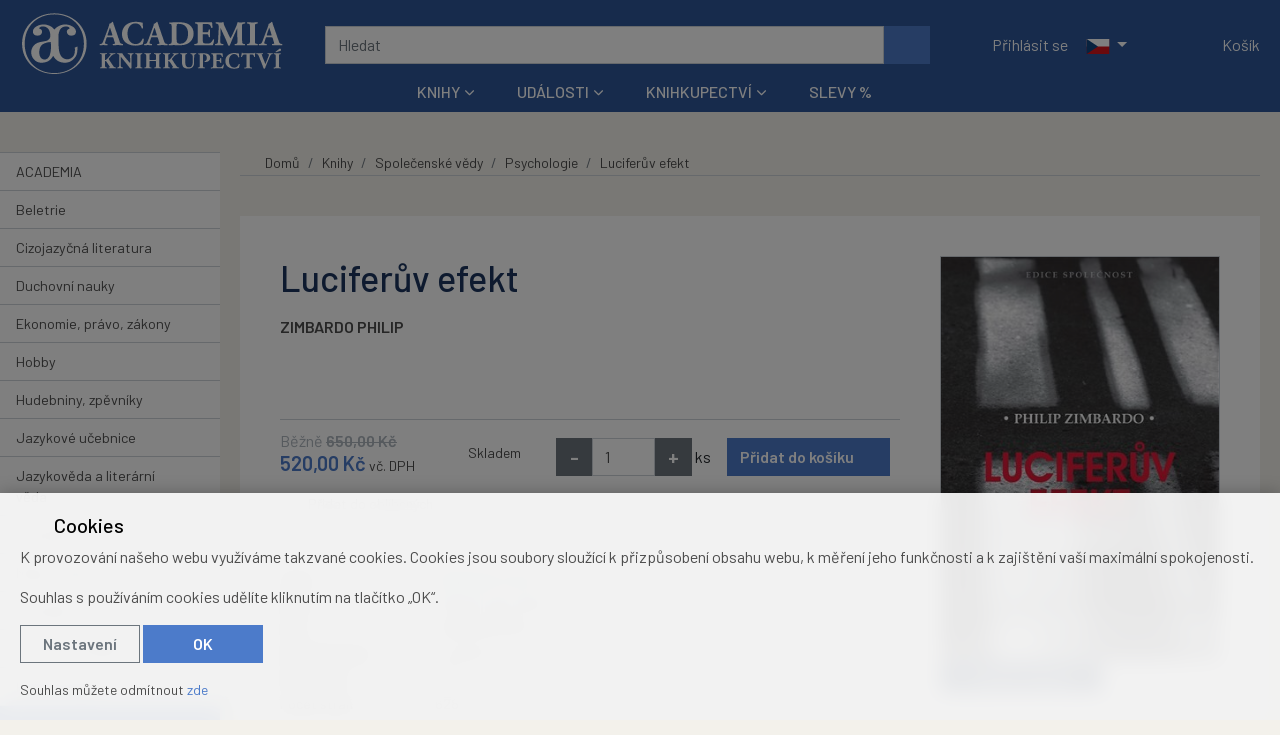

--- FILE ---
content_type: text/html; charset=UTF-8
request_url: https://www.academiaknihy.cz/kniha/luciferuv-efekt/
body_size: 16848
content:
<!DOCTYPE html>
<html lang="cs" prefix="og: http://ogp.me/ns#" class="no-js ACADEMIA_CZ" >

	<head>
		<script>
//<![CDATA[
window.dataLayer = window.dataLayer || [];
function gtag(){dataLayer.push(arguments);}
gtag('consent', 'default', {"analytics_storage":"denied","ad_storage":"denied"});
document.addEventListener( "consentupdate", function( ev ){
	gtag('consent', 'update', ev.grantedConsents );
	window.dataLayer.push({
			event:'atk14_consent_updated',
			grantedConsents: ev.grantedConsents
		})
} );
//]]>
</script>

					<script format="js">
//<![CDATA[
// out by helper gtm_datalayer
var dataLayer = window.dataLayer || [];
dataLayer.push({"event":"view_item","ecommerce":{"items":[{"item_id":"ZS12854","item_name":"Lucifer\u016fv efekt","affiliation":"Academia","index":0,"item_category":"Knihy","item_category2":"Spole\u010densk\u00e9 v\u011bdy","item_category3":"Psychologie","quantity":1,"price":520}],"currency":"CZK","value":""}});

//]]>
</script>
		
		<meta charset="utf-8">
	
		<meta property="og:url" content="https://www.academiaknihy.cz/kniha/luciferuv-efekt/">
<meta property="og:title" content="Luciferův efekt">
<meta property="og:description" content="Opravdu se mohou stát z obyčejných průměrných lidí symboly zla? Odpověď na tuto otázku hledal přes třicet let americký psycholog Philip Zimbardo. Název knihy odkazuje na okolnosti schopné změnit dobrého člověka ve zlého - jako když se anděl boží Lucifer transformoval v Satana. Autor podrobně zkoumá a na mnoha příkladech dokládá leckdy mlhavou hranici mezi dobrem a zlem. Kniha je také první podrobnou analýzou Zimbardova kontroverzního Stanfordského vězeňského experimentu z roku 1971, který musel být již po šesti dnech předčasně ukončen. Výsledky experimentu a jejich srovnání se situací v některých novodobých věznicích (jako např. v Abú Ghrajbu nebo v Guantánamu) poskytují autorovi příležitost zamyslet se nejen nad temnějšími stránkami lidské povahy, ale také nad tím, jak se lze zlu v nás i kolem nás bránit.">
<meta property="og:type" content="article">
<meta property="og:image" content="https://i.academiabooks.com/i/78/78/3ee/363ee/315x458/QTeizO_1200x628xffffff_0e27df604344200a.jpg">
<meta property="og:site_name" content="ACADEMIA">
<link rel="preconnect" href="//i.academiabooks.com">
<link rel="preconnect" href="https://www.googletagmanager.com">
<link rel="alternate" hreflang="cs" href="https://www.academiaknihy.cz/kniha/luciferuv-efekt/">
<link rel="alternate" hreflang="cs-CZ" href="https://www.academiaknihy.cz/kniha/luciferuv-efekt/">
<link rel="alternate" hreflang="en" href="https://www.academiaknihy.cz/book/cards-en-10337/">
<link rel="alternate" hreflang="en-US" href="https://www.academiaknihy.cz/book/cards-en-10337/">
<link rel="alternate" hreflang="x-default" href="https://www.academiaknihy.cz/kniha/luciferuv-efekt/">
<link rel="canonical" href="https://www.academiaknihy.cz/kniha/luciferuv-efekt/">
		
<link rel="preload" href="/public/dist/styles/vendor.min.css?v1761309288" as="style" />
<link rel="preload" href="/public/dist/styles/application.min.css?v1764085024" as="style" />

<link rel="preload" href="/public/dist/scripts/vendor.min.js?v1761309288" as="script" />
<link rel="preload" href="/public/dist/scripts/application.min.js?v1764085024" as="script" />

<link rel="preconnect" href="https://fonts.gstatic.com/">
<link rel="preload" as="font" type="font/woff2" href="/public/dist/webfonts/fa-regular-400.woff2" crossorigin>
<link rel="preload" as="font" type="font/woff2" href="/public/dist/webfonts/fa-solid-900.woff2" crossorigin>

		<!-- Google Tag Manager -->

<script>
//<![CDATA[
(function(w,d,s,l,i){w[l]=w[l]||[];w[l].push({'gtm.start':
new Date().getTime(),event:'gtm.js'});var f=d.getElementsByTagName(s)[0],
j=d.createElement(s),dl=l!='dataLayer'?'&l='+l:'';j.async=true;j.src=
'https://www.googletagmanager.com/gtm.js?id='+i+dl;f.parentNode.insertBefore(j,f);
})(window,document,'script','dataLayer','GTM-NLN4DQHN');
//]]>
</script><!-- End Google Tag Manager -->

		



		<title>Luciferův efekt - ZIMBARDO PHILIP | ACADEMIA</title>

		<meta name="description" content="Opravdu se mohou stát z obyčejných průměrných lidí symboly zla? Odpověď na tuto otázku hledal přes třicet let americký psycholog Philip Zimbardo. Název knihy odkazuje na okolnosti schopné změnit dobrého člověka ve zlého - jako když se anděl boží Lucifer transformoval v Satana. Autor podrobně zkoumá a na mnoha příkladech dokládá leckdy mlhavou hranici mezi dobrem a zlem. Kniha je také první podrobnou analýzou Zimbardova kontroverzního Stanfordského vězeňského experimentu z roku 1971, který musel být již po šesti dnech předčasně ukončen. Výsledky experimentu a jejich srovnání se situací v některých novodobých věznicích (jako např. v Abú Ghrajbu nebo v Guantánamu) poskytují autorovi příležitost zamyslet se nejen nad temnějšími stránkami lidské povahy, ale také nad tím, jak se lze zlu v nás i kolem nás bránit.">
		<meta name="viewport" content="width=device-width,initial-scale=1.0">
				<meta name="theme-color" content="#30BCED">
		
		
				<script>
//<![CDATA[
			document.documentElement.className = document.documentElement.className.replace( /\bno-js\b/, "js" );
		
//]]>
</script>
		<link rel="stylesheet" href="/public/dist/styles/vendor.min.css?v1761309288" />
		<link rel="stylesheet" href="/public/dist/styles/application.min.css?v1764085024" />
		
		<link rel="preconnect" href="https://fonts.googleapis.com">
		<link rel="preconnect" href="https://fonts.gstatic.com" crossorigin>
								<link href="https://fonts.googleapis.com/css2?family=Barlow:ital,wght@0,100;0,200;0,300;0,400;0,500;0,600;0,700;0,800;0,900;1,100;1,200;1,300;1,400;1,500;1,600;1,700;1,800;1,900&family=Inter+Tight:ital,wght@0,100..900;1,100..900&display=swap" rel="stylesheet">

		
		<!-- HTML5 shiv and Respond.js IE8 support of HTML5 elements and media queries -->
		<!--[if lt IE 9]>
			<script src="/public/dist/scripts/html5shiv.min.js?v1684487463"></script>
			<script src="/public/dist/scripts/respond.min.js?v1684487463"></script>
		<![endif]-->

		
<link rel="shortcut icon" href="/public/favicons/5a5ac31415c2f6fa/favicon.ico?1743511877">
<link rel="icon" href="https://i.academiabooks.com/i/78/78/ed7/31ed7/512x512/KAL1bm_32x32xc_3d0ea6114f9af95d.png" sizes="32x32">
<link rel="icon" href="https://i.academiabooks.com/i/78/78/ed7/31ed7/512x512/KAL1bm_57x57xc_5b816126bf1667e2.png" sizes="57x57">
<link rel="icon" href="https://i.academiabooks.com/i/78/78/ed7/31ed7/512x512/KAL1bm_76x76xc_16717ed50d5e28d3.png" sizes="76x76">
<link rel="icon" href="https://i.academiabooks.com/i/78/78/ed7/31ed7/512x512/KAL1bm_96x96xc_80e6b5fca12e254a.png" sizes="96x96">
<link rel="icon" href="https://i.academiabooks.com/i/78/78/ed7/31ed7/512x512/KAL1bm_128x128xc_f49a262f9c512f99.png" sizes="128x128">
<link rel="icon" href="https://i.academiabooks.com/i/78/78/ed7/31ed7/512x512/KAL1bm_192x192xc_24dc4b47e85c79e0.png" sizes="192x192">
<link rel="icon" href="https://i.academiabooks.com/i/78/78/ed7/31ed7/512x512/KAL1bm_228x228xc_9c3b6d799604111a.png" sizes="228x228">
<link rel="shortcut icon" sizes="196x196" href="https://i.academiabooks.com/i/78/78/ed7/31ed7/512x512/KAL1bm_196x196xc_4a0b3df5fe33b9a1.png">
<link rel="apple-touch-icon" href="https://i.academiabooks.com/i/78/78/ed7/31ed7/512x512/KAL1bm_120x120xc_585a56f8a3cf5fc2.png" sizes="120x120">
<link rel="apple-touch-icon" href="https://i.academiabooks.com/i/78/78/ed7/31ed7/512x512/KAL1bm_152x152xc_f1e462cfd74c82cb.png" sizes="152x152">
<link rel="apple-touch-icon" href="https://i.academiabooks.com/i/78/78/ed7/31ed7/512x512/KAL1bm_180x180xc_4027cfff1fefa32e.png" sizes="180x180">
<meta name="msapplication-TileColor" content="#FFFFFF">
<meta name="msapplication-TileImage" content="https://i.academiabooks.com/i/78/78/ed7/31ed7/512x512/KAL1bm_144x144xc_5fc2bf97dfefe967.png">


		
		

		 		
		
<script>
//<![CDATA[

  !function(f,b,e,v,n,t,s)
  {if(f.fbq)return;n=f.fbq=function(){n.callMethod?
  n.callMethod.apply(n,arguments):n.queue.push(arguments)};
  if(!f._fbq)f._fbq=n;n.push=n;n.loaded=!0;n.version='2.0';
  n.queue=[];t=b.createElement(e);t.async=!0;
  t.src=v;s=b.getElementsByTagName(e)[0];
  s.parentNode.insertBefore(t,s)}(window, document,'script',
  'https://connect.facebook.net/en_US/fbevents.js');

  fbq('consent', 'revoke');
  fbq('init', '1110245331059657');
  fbq('track', 'PageView');
      document.addEventListener( "consentupdate", function( ev ) {
      var ad_consent = ev.grantedConsents.ad_storage;
      fbq('consent', ad_consent === "granted" ? "grant" : "revoke" );
    } );
  
//]]>
</script>


		<meta name="google-site-verification" content="Naqmr54PByG4jopYumpo2bErTwhKFO3_ERoUc57kPuc" />
		<meta name="google-site-verification" content="sdyJQ228Q4xLXUiJUN-y-hv1OHqvjnM08oKex2aqhGo" /> 		<meta name="google-site-verification" content="MPRuvSrOxRWwPjlKVOIQZP6McktJl5YzfhiVB0E3Z7k" /> 				<script type="application/ld+json">{"@context":"https:\/\/schema.org","@type":"BreadcrumbList","itemListElement":[{"@type":"ListItem","name":"Knihy","item":{"@type":"Thing","@id":"https:\/\/www.academiaknihy.cz\/knihy\/"},"position":1},{"@type":"ListItem","name":"Spole\u010densk\u00e9 v\u011bdy","item":{"@type":"Thing","@id":"https:\/\/www.academiaknihy.cz\/knihy\/spolecenske-vedy\/"},"position":2},{"@type":"ListItem","name":"Psychologie","item":{"@type":"Thing","@id":"https:\/\/www.academiaknihy.cz\/knihy\/spolecenske-vedy\/psychologie\/"},"position":3},{"@type":"ListItem","name":"Lucifer\u016fv efekt","item":{"@type":"Thing","@id":"https:\/\/www.academiaknihy.cz\/kniha\/luciferuv-efekt\/"},"position":4}]}</script>
				<script type="application/ld+json">{"@context":"https:\/\/schema.org","@type":"Product","name":"Lucifer\u016fv efekt","description":"Opravdu se mohou st\u00e1t z oby\u010dejn\u00fdch pr\u016fm\u011brn\u00fdch lid\u00ed symboly zla? Odpov\u011b\u010f na tuto ot\u00e1zku hledal p\u0159es t\u0159icet let americk\u00fd psycholog Philip Zimbardo. N\u00e1zev knihy odkazuje na okolnosti schopn\u00e9 zm\u011bnit dobr\u00e9ho \u010dlov\u011bka ve zl\u00e9ho - jako kdy\u017e se and\u011bl bo\u017e\u00ed Lucifer transformoval v Satana. Autor podrobn\u011b zkoum\u00e1 a na mnoha p\u0159\u00edkladech dokl\u00e1d\u00e1 leckdy mlhavou hranici mezi dobrem a zlem. Kniha je tak\u00e9 prvn\u00ed podrobnou anal\u00fdzou Zimbardova kontroverzn\u00edho Stanfordsk\u00e9ho v\u011bze\u0148sk\u00e9ho experimentu z roku 1971, kter\u00fd musel b\u00fdt ji\u017e po \u0161esti dnech p\u0159ed\u010dasn\u011b ukon\u010den. V\u00fdsledky experimentu a jejich srovn\u00e1n\u00ed se situac\u00ed v n\u011bkter\u00fdch novodob\u00fdch v\u011bznic\u00edch (jako nap\u0159. v Ab\u00fa Ghrajbu nebo v Guant\u00e1namu) poskytuj\u00ed autorovi p\u0159\u00edle\u017eitost zamyslet se nejen nad temn\u011bj\u0161\u00edmi str\u00e1nkami lidsk\u00e9 povahy, ale tak\u00e9 nad t\u00edm, jak se lze zlu v n\u00e1s i kolem n\u00e1s br\u00e1nit.","sku":"ZS12854","image":["https:\/\/i.academiabooks.com\/i\/78\/78\/3ee\/363ee\/315x458\/QTeizO_315x458_a966e1d95ebd1559.jpg"],"offers":{"@type":"Offer","itemCondition":"http:\/\/schema.org\/NewCondition","url":"https:\/\/www.academiaknihy.cz\/kniha\/luciferuv-efekt\/","availability":"https:\/\/schema.org\/InStock","seller":{"@type":"Organization","name":"ACADEMIA"},"shippingDetails":[{"@type":"OfferShippingDetails","shippingLabel":"standard","shippingRate":{"@type":"MonetaryAmount","currency":"CZK","value":60},"shippingDestination":{"@type":"DefinedRegion","addressCountry":["CZ"]}},{"@type":"OfferShippingDetails","shippingLabel":"personal","shippingRate":{"@type":"MonetaryAmount","currency":"CZK","value":0},"shippingDestination":{"@type":"DefinedRegion","addressCountry":["CZ"]}}],"price":520,"priceCurrency":"CZK"}}</script>
			</head>

	<body class="body_cards_detail" data-namespace="" data-controller="cards" data-action="detail" data-scrollhideheader="true">
		<!-- Google Tag Manager (noscript) -->
<noscript><iframe src="https://www.googletagmanager.com/ns.html?id=GTM-NLN4DQHN" height="0" width="0" style="display:none;visibility:hidden"></iframe></noscript>
<!-- End Google Tag Manager (noscript) -->

		
<noscript>
  <img height="1" width="1" style="display:none" src="https://www.facebook.com/tr?id=1110245331059657&ev=PageView&noscript=1"/>
</noscript>


		<div class="flash_messages">
				</div>

		<a href="#content-main" class="sr-only">Přeskočit na hlavní obsah</a>
		

		<div class="bs-offcanvas-overlay"></div>
					<header class="header--main_v2">
  <div class="xmas" id="snow"></div>
  <div class="container-fluid">

    
    <button class="navbar-toggler" type="button" data-toggle="collapse" data-target="#navTopMobileNavDropdown" aria-controls="navTopMobileNavDropdown" aria-expanded="false" aria-label="Přepnout navigaci">
      <span class="navbar-toggler__icon navbar-toggler__icon--bars"><span class="fas fa-bars" aria-hidden="true"></span></span>
      <span class="navbar-toggler__icon navbar-toggler__icon--close"><span class="fas fa-times" aria-hidden="true"></span></span>
    </button>

    <div class="header__logospace">
      <a class="logospace__logo" href="/">								<picture class="d-block">
					<source srcset="/public/dist/images/header-logo-cz--inverse.svg" media="(min-width: 420px)" width="391" height="103">
					<source srcset="/public/dist/images/header-logo--symbol--inverse.svg" media="(max-width: 419px)" width="103" height="103">
					<img src="/public/dist/images/header-logo-cz--inverse.svg" alt="ACADEMIA">
				</picture>
			</a>    </div>

    <form class="header__searchbar form-inline" action="/vyhledavani/" id="js--main_search_field">
      <input name="q" type="text" class="form-control js--search" placeholder="Hledat" autocomplete="off">
      <button type="submit" class="btn btn-primary" title="Hledat"><span class="fas fa-search" aria-hidden="true"></span></button>
    </form>

    <div class="header__controls">

			<nav class="navbar navbar-dark">
			<ul class="navbar-nav user-menu">
		<li class="nav-item"><a href="/prihlaseni/" class="nav-link" aria-label="Přihlásit se"><span class="fas fa-user" aria-hidden="true"></span><span class="d-none d-sm-inline"> Přihlásit se</span></a></li>
	</ul>

							<ul class="navbar-nav">
				

<li class="nav-item dropdown langswitch">
	<a href="#" class="nav-link dropdown-toggle" role="button" id="langswitch_6970344f159e7" data-toggle="dropdown" aria-haspopup="true" aria-expanded="false" title="Změnit jazyk">
		<img src="/public/dist/images/languages/cs.svg" class="langswitch-flag" alt="Česky" width="24" height="15" aria-hidden="true">
				<span class="caret"></span>
	</a>
	<div class="dropdown-menu dropdown-menu-right dropdown-menu--dark dropdown-menu--transparent bg-brand" aria-labelledby="langswitch_6970344f159e7">
						<a href="https://www.academiaknihy.cz/book/cards-en-10337/" class="dropdown-item">
					<img src="/public/dist/images/languages/en.svg" class="langswitch-flag" alt="English" width="24" height="15" aria-hidden="true">
					English
				</a>
			</div>
</li>


				</ul>
						</nav>

      <a class="nav-link header-favourites js--header-favourites" title="Oblíbené položky" aria-label="Oblíbené položky" href="/cs/favourite_products/">      <span class="header-favourites__icon header-favourites__icon--empty" aria-label="Oblíbené produkty (0)"><span class="far fa-heart" aria-hidden="true"></span></span>
  </a>
      <div class="mainbar__cartinfo js--mainbar__cartinfo">
        	
<ul class="nav navbar-nav basket_info">
	<li class="nav-item">
		<a href="/cs/baskets/edit/" class="nav-link" data-toggle="offcanvas" data-target="#offcanvas-basket" aria-expanded="false" aria-controls="offcanvas-basket">
			<div class="js--basket_info_content">
  <span class="cart__icon"><span class="fas fa-shopping-cart" aria-hidden="true"></span></span><span class="d-none d-sm-inline cart__name"> Košík</span>
  </div>

		</a>
	</li>
</ul>

      </div>
    </div>

    <nav class="navbar navbar-expand-sm d-none d-sm-flex navbar-main navbar--hoverable-dropdowns navbar-dark">
      <div class="container-fluid"> 
        <div class="collapse navbar-collapse justify-content-center" id="mainNavDropdown">
          
																				

	
	<ul class="navbar-nav">

			
																					
																	<li class="nav-item dropdown dropdown--mega" style="display: block !important;">
							<a href="/knihy/" class="nav-link dropdown-toggle"  data-toggle="dropdown" role="button" aria-haspopup="true" aria-expanded="false">Knihy</a>
							<div class="dropdown-menu dropdown-menu--categories bg-white">
								<div class="items-container">
																												<div class="dropdown--mega__item">
											<a href="/knihy/tituly-academia/">
																								<span class="item__icon">
																											<img src="https://i.academiabooks.com/i/78/78/163/45163/359x336/5asRv6_60x56_223f1d4b29b5bd32.png" alt="ACADEMIA">
																									</span>
												<span class="item__text">ACADEMIA</span>
											</a>
										</div>
																			<div class="dropdown--mega__item">
											<a href="/knihy/beletrie/">
																								<span class="item__icon">
																											<img src="https://i.academiabooks.com/i/78/78/d20/37d20/448x512/KxTk2S_52x60_5c57a4a5de762b99.svg" alt="Beletrie">
																									</span>
												<span class="item__text">Beletrie</span>
											</a>
										</div>
																			<div class="dropdown--mega__item">
											<a href="/knihy/cizojazycna-literatura/">
																								<span class="item__icon">
																											<img src="https://i.academiabooks.com/i/78/78/d21/37d21/448x512/vDR9uN_52x60_156652c77ac92022.svg" alt="Cizojazyčná literatura">
																									</span>
												<span class="item__text">Cizojazyčná literatura</span>
											</a>
										</div>
																			<div class="dropdown--mega__item">
											<a href="/knihy/duchovni-nauky/">
																								<span class="item__icon">
																											<img src="https://i.academiabooks.com/i/78/78/d22/37d22/448x512/tkWxqj_52x60_9cfae0a540896996.svg" alt="Duchovní nauky">
																									</span>
												<span class="item__text">Duchovní nauky</span>
											</a>
										</div>
																			<div class="dropdown--mega__item">
											<a href="/knihy/ekonomie-pravo-zakony/">
																								<span class="item__icon">
																											<img src="https://i.academiabooks.com/i/78/78/d23/37d23/512x512/VR8ymU_60x60_9b40d99595445586.svg" alt="Ekonomie, právo, zákony">
																									</span>
												<span class="item__text">Ekonomie, právo, zákony</span>
											</a>
										</div>
																			<div class="dropdown--mega__item">
											<a href="/knihy/hobby/">
																								<span class="item__icon">
																											<img src="https://i.academiabooks.com/i/78/78/d24/37d24/576x512/V8fEa7_60x53_a67e2a242a7e5fb7.svg" alt="Hobby">
																									</span>
												<span class="item__text">Hobby</span>
											</a>
										</div>
																			<div class="dropdown--mega__item">
											<a href="/knihy/hudebniny-zpevniky/">
																								<span class="item__icon">
																											<img src="https://i.academiabooks.com/i/78/78/d25/37d25/512x512/c857ik_60x60_0b7665623ff67f78.svg" alt="Hudebniny, zpěvníky">
																									</span>
												<span class="item__text">Hudebniny, zpěvníky</span>
											</a>
										</div>
																			<div class="dropdown--mega__item">
											<a href="/knihy/jazykove-ucebnice/">
																								<span class="item__icon">
																											<img src="https://i.academiabooks.com/i/78/78/d27/37d27/640x512/6CAWe2_60x48_febc37ed0c9124a9.svg" alt="Jazykové učebnice">
																									</span>
												<span class="item__text">Jazykové učebnice</span>
											</a>
										</div>
																			<div class="dropdown--mega__item">
											<a href="/knihy/jazykoveda-a-literarni-veda/">
																								<span class="item__icon">
																											<img src="https://i.academiabooks.com/i/78/78/d26/37d26/512x512/m7RsMu_60x60_0b60dd8bddede967.svg" alt="Jazykověda a literární věda">
																									</span>
												<span class="item__text">Jazykověda a literární věda</span>
											</a>
										</div>
																										</div>
								<div class="link--more-container">
									<a href="/knihy/" class="link--more"><span class="fas fa-arrow-right" aria-hidden="true"></span> Všechny kategorie</a>
								</div>
							</div>
						</li>

					
			
																					
																	<li class="nav-item dropdown dropdown--mega">
							<a href="/udalosti/" class="nav-link dropdown-toggle"  data-toggle="dropdown" role="button" aria-haspopup="true" aria-expanded="false">Události</a>
							<div class="dropdown-menu bg-white dropdown-menu--events">
																	
<div class="items-container">
	<a href="/udalosti/?tag_id=104" class="card card--event card--sm xhorizontal">
				<div class="card__image">
			<img class="img-fluid" src="https://i.academiabooks.com/i/78/78/a82/3ba82/1080x1080/bEaWot_230x230xc_5a09e3145ef7bd0c.png" alt="" width="230" height="230" />
		</div>
				<div class="card-body">
			<div class="card-title h2">LITERÁRNÍ AKCE</div>
		</div>
	</a>
	<a href="/udalosti/?tag_id=1" class="card card--event card--sm xhorizontal">
				<div class="card__image">
			<img class="img-fluid" src="https://i.academiabooks.com/i/78/78/544/39544/1080x1080/FUnd1J_230x230xc_dab3d1b5ca894f01.png" alt="" width="230" height="230" />
		</div>
				<div class="card-body">
			<div class="card-title h2">AKTUALITY</div>
		</div>
	</a>
	<a href="/udalosti/?tag_id=108" class="card card--event card--sm xhorizontal">
				<div class="card__image">
			<img class="img-fluid" src="https://i.academiabooks.com/i/78/78/a76/3ba76/1080x1080/Txn1Ko_230x230xc_dfdb67c76481b748.png" alt="" width="230" height="230" />
		</div>
				<div class="card-body">
			<div class="card-title h2">VÝSTAVY</div>
		</div>
	</a>
	<a href="/udalosti/?tag_id=106" class="card card--event card--sm xhorizontal">
				<div class="card__image">
			<img class="img-fluid" src="https://i.academiabooks.com/i/78/78/a7d/3ba7d/1080x1080/Fkae6z_230x230xc_989683497a251b57.png" alt="" width="230" height="230" />
		</div>
				<div class="card-body">
			<div class="card-title h2">RECENZE</div>
		</div>
	</a>
	<a href="/udalosti/?tag_id=107" class="card card--event card--sm xhorizontal">
				<div class="card__image">
			<img class="img-fluid" src="https://i.academiabooks.com/i/78/78/a80/3ba80/1080x1080/5WQNrS_230x230xc_dbc2f9b30549c7ab.png" alt="" width="230" height="230" />
		</div>
				<div class="card-body">
			<div class="card-title h2">ROZHOVORY</div>
		</div>
	</a>
</div>


																<div class="link--more-container">
									<a href="/udalosti/" class="link--more"><span class="fas fa-arrow-right" aria-hidden="true"></span> Zobrazit všechny události</a>
								</div>
							</div>
						</li>

					
			
																					
																	<li class="nav-item dropdown dropdown--mega">
							<a href="/knihkupectvi/" class="nav-link dropdown-toggle"  data-toggle="dropdown" role="button" aria-haspopup="true" aria-expanded="false">Knihkupectví</a>
							<div class="dropdown-menu bg-white dropdown-menu--subpages">
								
<div class="items-container">
	<a href="/knihkupectvi/kontakt/" class="card card--event card--sm xhorizontal">
				<div class="card__image">
			<img class="img-fluid" src="https://i.academiabooks.com/i/78/78/a83/3ba83/1080x1080/n523r8_230x230xc_35738658d26a24a6.png" alt="" width="230" height="230" />
		</div>
				<div class="card-body">
			<div class="card-title h2">KONTAKT</div>
					</div>
		<div class="card-footer">
					</div>
	</a>
	<a href="/knihkupectvi/edicni-plan/" class="card card--event card--sm xhorizontal">
				<div class="card__image">
			<img class="img-fluid" src="https://i.academiabooks.com/i/78/78/d98/3bd98/1080x1080/WyLuf8_230x230xc_a61acc933dede503.png" alt="" width="230" height="230" />
		</div>
				<div class="card-body">
			<div class="card-title h2">EDIČNÍ PLÁN</div>
					</div>
		<div class="card-footer">
					</div>
	</a>
	<a href="/knihkupectvi/darkove-poukazy/" class="card card--event card--sm xhorizontal">
				<div class="card__image">
			<img class="img-fluid" src="https://i.academiabooks.com/i/78/78/d3d/3ed3d/1080x1080/nvOxuw_230x230xc_6a633f0b50b3d42e.png" alt="" width="230" height="230" />
		</div>
				<div class="card-body">
			<div class="card-title h2">DÁRKOVÉ POUKÁZKY</div>
					</div>
		<div class="card-footer">
					</div>
	</a>
	<a href="/knihkupectvi/klub-academia/" class="card card--event card--sm xhorizontal">
				<div class="card__image">
			<img class="img-fluid" src="https://i.academiabooks.com/i/78/78/5ed/395ed/1080x1080/LjzPpU_230x230xc_e64f8e4c1f7e7679.png" alt="" width="230" height="230" />
		</div>
				<div class="card-body">
			<div class="card-title h2">KLUB ACADEMIA</div>
					</div>
		<div class="card-footer">
					</div>
	</a>
</div>


							</div>
						</li>

					
			
																					
											<li class="nav-item">
							<a href="/knihy/slevy/" class="nav-link">Slevy %</a>
						</li>
					
			
	</ul>

					
        </div>
      </div>
    </nav>
    
    
  </div>
		<div class="collapse navbar-collapse navbar-main--mobile d-sm-none" id="navTopMobileNavDropdown">
		

	
	<ul class="navbar-nav nav--2col">

			
										
											<li class="nav-item">
							<a href="/knihy/" class="nav-link">Knihy</a>
						</li>
					
			
										
											<li class="nav-item">
							<a href="/udalosti/" class="nav-link">Události</a>
						</li>
					
			
										
											<li class="nav-item">
							<a href="/knihkupectvi/" class="nav-link">Knihkupectví</a>
						</li>
					
			
										
											<li class="nav-item">
							<a href="/knihy/slevy/" class="nav-link">Slevy %</a>
						</li>
					
			
	</ul>

			</div>
</header>

																	<div class="body--upper"></div>
		<div class="body has-nav-section has-nav-section--wide" id="page-body">
			<div class="body__sticky-container">							<nav class="nav-section">
					
	
<button class="sidebar-toggle js-sidebar-toggle"><span class="sidebar-toggle__text-hidden">Zobrazit kategorie</span><span class="sidebar-toggle__text-shown">Skrýt kategorie</span><span class="sidebar-toggle__icon"><span class="fas fa-chevron-down" aria-hidden="true"></span></span></button>
<ul class="nav nav--sidebar nav--sidebar--borders-sm" id="sidebar_menu">
					
					<li class="nav-item">
				<a href="/knihy/tituly-academia/" class="nav-link" id="sidebar_menu_item_566">ACADEMIA</a>
			</li>
		
					
					<li class="nav-item nav-item--has-submenu">
				<a href="/knihy/beletrie/" class="nav-link" >Beletrie</a>

				<span class="expander  collapsed" role="button" id="sidebar_menu_item_343" data-toggle="collapse" data-target="#sidebar_submenu_343" aria-expanded="false" aria-controls="sidebar_submenu_343" aria-label="Rozbalit podnabídku"><span class="fas fa-chevron-down" aria-hidden="true"></span></span>

				<ul class="nav nav--sidebar__submenu collapse" id="sidebar_submenu_343" aria-labelledby="sidebar_menu_item_343">

		
						<li class="nav-item">
				<a href="/knihy/beletrie/cestopisy/" class="nav-link" id="sidebar_menu_item_370">Cestopisy</a>
			</li>
		
		
						<li class="nav-item">
				<a href="/knihy/beletrie/cizojazycna-dvojjazycna/" class="nav-link" id="sidebar_menu_item_372">Cizojazyčná, dvojjazyčná</a>
			</li>
		
		
						<li class="nav-item">
				<a href="/knihy/beletrie/ceska-beletrie/" class="nav-link" id="sidebar_menu_item_373">Česká beletrie</a>
			</li>
		
		
						<li class="nav-item">
				<a href="/knihy/beletrie/detektivky-a-krimi/" class="nav-link" id="sidebar_menu_item_374">Detektivky a krimi</a>
			</li>
		
		
						<li class="nav-item">
				<a href="/knihy/beletrie/dobrodruzstvi-napeti-thrillery/" class="nav-link" id="sidebar_menu_item_375">Dobrodružství, napětí, thrillery</a>
			</li>
		
		
						<li class="nav-item">
				<a href="/knihy/beletrie/historicke-romany/" class="nav-link" id="sidebar_menu_item_376">Historické romány</a>
			</li>
		
		
						<li class="nav-item">
				<a href="/knihy/beletrie/legendy-myty-povesti/" class="nav-link" id="sidebar_menu_item_379">Legendy, mýty, pověsti</a>
			</li>
		
		
						<li class="nav-item">
				<a href="/knihy/beletrie/ostatni/" class="nav-link" id="sidebar_menu_item_380">Ostatní</a>
			</li>
		
		
						<li class="nav-item">
				<a href="/knihy/beletrie/poezie/" class="nav-link" id="sidebar_menu_item_381">Poezie</a>
			</li>
		
		
						<li class="nav-item">
				<a href="/knihy/beletrie/sci-fi-fantasy/" class="nav-link" id="sidebar_menu_item_382">Sci-fi, Fantasy</a>
			</li>
		
		
						<li class="nav-item">
				<a href="/knihy/beletrie/svetova-beletrie/" class="nav-link" id="sidebar_menu_item_383">Světová beletrie</a>
			</li>
		
		
						<li class="nav-item">
				<a href="/knihy/beletrie/zivotopisy-osudy-monografie/" class="nav-link" id="sidebar_menu_item_386">Životopisy, osudy, monografie</a>
			</li>
		

</ul>

			</li>
		
					
					<li class="nav-item nav-item--has-submenu">
				<a href="/knihy/cizojazycna-literatura/" class="nav-link" >Cizojazyčná literatura</a>

				<span class="expander  collapsed" role="button" id="sidebar_menu_item_345" data-toggle="collapse" data-target="#sidebar_submenu_345" aria-expanded="false" aria-controls="sidebar_submenu_345" aria-label="Rozbalit podnabídku"><span class="fas fa-chevron-down" aria-hidden="true"></span></span>

				<ul class="nav nav--sidebar__submenu collapse" id="sidebar_submenu_345" aria-labelledby="sidebar_menu_item_345">

		
						<li class="nav-item">
				<a href="/knihy/cizojazycna-literatura/anglictina/" class="nav-link" id="sidebar_menu_item_387">Angličtina</a>
			</li>
		
		
						<li class="nav-item">
				<a href="/knihy/cizojazycna-literatura/francouzstina/" class="nav-link" id="sidebar_menu_item_388">Francouzština</a>
			</li>
		
		
						<li class="nav-item">
				<a href="/knihy/cizojazycna-literatura/italstina/" class="nav-link" id="sidebar_menu_item_390">Italština</a>
			</li>
		
		
						<li class="nav-item">
				<a href="/knihy/cizojazycna-literatura/nemcina/" class="nav-link" id="sidebar_menu_item_391">Němčina</a>
			</li>
		
		
						<li class="nav-item">
				<a href="/knihy/cizojazycna-literatura/ostatni-jazyky/" class="nav-link" id="sidebar_menu_item_392">Ostatní jazyky</a>
			</li>
		
		
						<li class="nav-item">
				<a href="/knihy/cizojazycna-literatura/spanelstina/" class="nav-link" id="sidebar_menu_item_395">Španělština</a>
			</li>
		

</ul>

			</li>
		
					
					<li class="nav-item">
				<a href="/knihy/duchovni-nauky/" class="nav-link" id="sidebar_menu_item_346">Duchovní nauky</a>
			</li>
		
					
					<li class="nav-item nav-item--has-submenu">
				<a href="/knihy/ekonomie-pravo-zakony/" class="nav-link" >Ekonomie, právo, zákony</a>

				<span class="expander  collapsed" role="button" id="sidebar_menu_item_347" data-toggle="collapse" data-target="#sidebar_submenu_347" aria-expanded="false" aria-controls="sidebar_submenu_347" aria-label="Rozbalit podnabídku"><span class="fas fa-chevron-down" aria-hidden="true"></span></span>

				<ul class="nav nav--sidebar__submenu collapse" id="sidebar_submenu_347" aria-labelledby="sidebar_menu_item_347">

		
						<li class="nav-item">
				<a href="/knihy/ekonomie-pravo-zakony/ekonomie/" class="nav-link" id="sidebar_menu_item_402">Ekonomie</a>
			</li>
		
		
						<li class="nav-item">
				<a href="/knihy/ekonomie-pravo-zakony/zakony-a-pravo/" class="nav-link" id="sidebar_menu_item_411">Zákony a právo</a>
			</li>
		

</ul>

			</li>
		
					
					<li class="nav-item nav-item--has-submenu">
				<a href="/knihy/hobby/" class="nav-link" >Hobby</a>

				<span class="expander  collapsed" role="button" id="sidebar_menu_item_349" data-toggle="collapse" data-target="#sidebar_submenu_349" aria-expanded="false" aria-controls="sidebar_submenu_349" aria-label="Rozbalit podnabídku"><span class="fas fa-chevron-down" aria-hidden="true"></span></span>

				<ul class="nav nav--sidebar__submenu collapse" id="sidebar_submenu_349" aria-labelledby="sidebar_menu_item_349">

		
						<li class="nav-item">
				<a href="/knihy/hobby/bydleni/" class="nav-link" id="sidebar_menu_item_412">Bydlení</a>
			</li>
		
		
						<li class="nav-item">
				<a href="/knihy/hobby/chovatelstvi/" class="nav-link" id="sidebar_menu_item_414">Chovatelství</a>
			</li>
		
		
						<li class="nav-item">
				<a href="/knihy/hobby/krizovky-hadanky-hry/" class="nav-link" id="sidebar_menu_item_415">Křížovky, hádanky, hry</a>
			</li>
		
		
						<li class="nav-item">
				<a href="/knihy/hobby/ostatni/" class="nav-link" id="sidebar_menu_item_418">Ostatní</a>
			</li>
		
		
						<li class="nav-item">
				<a href="/knihy/hobby/rucni-prace/" class="nav-link" id="sidebar_menu_item_419">Ruční práce</a>
			</li>
		
		
						<li class="nav-item">
				<a href="/knihy/hobby/zahrada/" class="nav-link" id="sidebar_menu_item_421">Zahrada</a>
			</li>
		

</ul>

			</li>
		
					
					<li class="nav-item">
				<a href="/knihy/hudebniny-zpevniky/" class="nav-link" id="sidebar_menu_item_351">Hudebniny, zpěvníky</a>
			</li>
		
					
					<li class="nav-item nav-item--has-submenu">
				<a href="/knihy/jazykove-ucebnice/" class="nav-link" >Jazykové učebnice</a>

				<span class="expander  collapsed" role="button" id="sidebar_menu_item_352" data-toggle="collapse" data-target="#sidebar_submenu_352" aria-expanded="false" aria-controls="sidebar_submenu_352" aria-label="Rozbalit podnabídku"><span class="fas fa-chevron-down" aria-hidden="true"></span></span>

				<ul class="nav nav--sidebar__submenu collapse" id="sidebar_submenu_352" aria-labelledby="sidebar_menu_item_352">

		
						<li class="nav-item">
				<a href="/knihy/jazykove-ucebnice/anglictina/" class="nav-link" id="sidebar_menu_item_422">Angličtina</a>
			</li>
		
		
						<li class="nav-item">
				<a href="/knihy/jazykove-ucebnice/cestina/" class="nav-link" id="sidebar_menu_item_423">Čeština</a>
			</li>
		
		
						<li class="nav-item">
				<a href="/knihy/jazykove-ucebnice/francouzstina/" class="nav-link" id="sidebar_menu_item_424">Francouzština</a>
			</li>
		
		
						<li class="nav-item">
				<a href="/knihy/jazykove-ucebnice/italstina/" class="nav-link" id="sidebar_menu_item_425">Italština</a>
			</li>
		
		
						<li class="nav-item">
				<a href="/knihy/jazykove-ucebnice/nemcina/" class="nav-link" id="sidebar_menu_item_426">Němčina</a>
			</li>
		
		
						<li class="nav-item">
				<a href="/knihy/jazykove-ucebnice/ostatni/" class="nav-link" id="sidebar_menu_item_427">Ostatní</a>
			</li>
		
		
						<li class="nav-item">
				<a href="/knihy/jazykove-ucebnice/portugalstina/" class="nav-link" id="sidebar_menu_item_428">portugalština</a>
			</li>
		
		
						<li class="nav-item">
				<a href="/knihy/jazykove-ucebnice/rustina/" class="nav-link" id="sidebar_menu_item_429">Ruština</a>
			</li>
		
		
						<li class="nav-item">
				<a href="/knihy/jazykove-ucebnice/spanelstina/" class="nav-link" id="sidebar_menu_item_431">Španělština</a>
			</li>
		

</ul>

			</li>
		
					
					<li class="nav-item nav-item--has-submenu">
				<a href="/knihy/jazykoveda-a-literarni-veda/" class="nav-link" >Jazykověda a literární věda</a>

				<span class="expander  collapsed" role="button" id="sidebar_menu_item_353" data-toggle="collapse" data-target="#sidebar_submenu_353" aria-expanded="false" aria-controls="sidebar_submenu_353" aria-label="Rozbalit podnabídku"><span class="fas fa-chevron-down" aria-hidden="true"></span></span>

				<ul class="nav nav--sidebar__submenu collapse" id="sidebar_submenu_353" aria-labelledby="sidebar_menu_item_353">

		
						<li class="nav-item">
				<a href="/knihy/jazykoveda-a-literarni-veda/ostatni/" class="nav-link" id="sidebar_menu_item_432">Ostatní</a>
			</li>
		

</ul>

			</li>
		
					
					<li class="nav-item">
				<a href="/knihy/kucharky/" class="nav-link" id="sidebar_menu_item_356">Kuchařky</a>
			</li>
		
					
					<li class="nav-item nav-item--has-submenu">
				<a href="/knihy/mapy-atlasy-pruvodce/" class="nav-link" >Mapy, atlasy, průvodce</a>

				<span class="expander  collapsed" role="button" id="sidebar_menu_item_357" data-toggle="collapse" data-target="#sidebar_submenu_357" aria-expanded="false" aria-controls="sidebar_submenu_357" aria-label="Rozbalit podnabídku"><span class="fas fa-chevron-down" aria-hidden="true"></span></span>

				<ul class="nav nav--sidebar__submenu collapse" id="sidebar_submenu_357" aria-labelledby="sidebar_menu_item_357">

		
						<li class="nav-item">
				<a href="/knihy/mapy-atlasy-pruvodce/atlasy/" class="nav-link" id="sidebar_menu_item_436">Atlasy</a>
			</li>
		
		
						<li class="nav-item">
				<a href="/knihy/mapy-atlasy-pruvodce/cestopisy/" class="nav-link" id="sidebar_menu_item_437">Cestopisy</a>
			</li>
		
		
						<li class="nav-item">
				<a href="/knihy/mapy-atlasy-pruvodce/mapy/" class="nav-link" id="sidebar_menu_item_438">Mapy</a>
			</li>
		
		
						<li class="nav-item">
				<a href="/knihy/mapy-atlasy-pruvodce/pragensie/" class="nav-link" id="sidebar_menu_item_439">Pragensie</a>
			</li>
		
		
						<li class="nav-item">
				<a href="/knihy/mapy-atlasy-pruvodce/pruvodce/" class="nav-link" id="sidebar_menu_item_440">Průvodce</a>
			</li>
		
		
						<li class="nav-item">
				<a href="/knihy/mapy-atlasy-pruvodce/ostatni/" class="nav-link" id="sidebar_menu_item_441">Ostatní</a>
			</li>
		
		
						<li class="nav-item">
				<a href="/knihy/mapy-atlasy-pruvodce/globusy/" class="nav-link" id="sidebar_menu_item_442">Globusy</a>
			</li>
		

</ul>

			</li>
		
					
					<li class="nav-item">
				<a href="/knihy/periodika/" class="nav-link" id="sidebar_menu_item_358">Periodika</a>
			</li>
		
					
					<li class="nav-item nav-item--has-submenu">
				<a href="/knihy/pro-deti-a-mladez/" class="nav-link" >Pro děti a mládež</a>

				<span class="expander  collapsed" role="button" id="sidebar_menu_item_359" data-toggle="collapse" data-target="#sidebar_submenu_359" aria-expanded="false" aria-controls="sidebar_submenu_359" aria-label="Rozbalit podnabídku"><span class="fas fa-chevron-down" aria-hidden="true"></span></span>

				<ul class="nav nav--sidebar__submenu collapse" id="sidebar_submenu_359" aria-labelledby="sidebar_menu_item_359">

		
						<li class="nav-item">
				<a href="/knihy/pro-deti-a-mladez/basnicky/" class="nav-link" id="sidebar_menu_item_444">Básničky</a>
			</li>
		
		
						<li class="nav-item">
				<a href="/knihy/pro-deti-a-mladez/divci-romany/" class="nav-link" id="sidebar_menu_item_445">Dívčí romány</a>
			</li>
		
		
						<li class="nav-item">
				<a href="/knihy/pro-deti-a-mladez/dobrodruzna/" class="nav-link" id="sidebar_menu_item_446">Dobrodružná</a>
			</li>
		
		
						<li class="nav-item">
				<a href="/knihy/pro-deti-a-mladez/historie/" class="nav-link" id="sidebar_menu_item_447">Historie</a>
			</li>
		
		
						<li class="nav-item">
				<a href="/knihy/pro-deti-a-mladez/naucna-literatura-do-10-let/" class="nav-link" id="sidebar_menu_item_448">Naučná literatura (do 10 let)</a>
			</li>
		
		
						<li class="nav-item">
				<a href="/knihy/pro-deti-a-mladez/naucna-literatura-nad-10-let/" class="nav-link" id="sidebar_menu_item_449">Naučná literatura (nad 10 let)</a>
			</li>
		
		
						<li class="nav-item">
				<a href="/knihy/pro-deti-a-mladez/ostatni/" class="nav-link" id="sidebar_menu_item_450">Ostatní</a>
			</li>
		
		
						<li class="nav-item">
				<a href="/knihy/pro-deti-a-mladez/povesti-a-legendy/" class="nav-link" id="sidebar_menu_item_451">Pověsti a legendy</a>
			</li>
		
		
						<li class="nav-item">
				<a href="/knihy/pro-deti-a-mladez/pro-deti/" class="nav-link" id="sidebar_menu_item_452">Pro děti</a>
			</li>
		
		
						<li class="nav-item">
				<a href="/knihy/pro-deti-a-mladez/pro-nejmensi/" class="nav-link" id="sidebar_menu_item_453">Pro nejmenší</a>
			</li>
		
		
						<li class="nav-item">
				<a href="/knihy/pro-deti-a-mladez/pro-predskolaky/" class="nav-link" id="sidebar_menu_item_454">Pro předškoláky</a>
			</li>
		
		
						<li class="nav-item">
				<a href="/knihy/pro-deti-a-mladez/pro-skolaky/" class="nav-link" id="sidebar_menu_item_455">Pro školáky</a>
			</li>
		

</ul>

			</li>
		
					
					<li class="nav-item nav-item--has-submenu">
				<a href="/knihy/prirodni-vedy/" class="nav-link" >Přírodní vědy</a>

				<span class="expander  collapsed" role="button" id="sidebar_menu_item_360" data-toggle="collapse" data-target="#sidebar_submenu_360" aria-expanded="false" aria-controls="sidebar_submenu_360" aria-label="Rozbalit podnabídku"><span class="fas fa-chevron-down" aria-hidden="true"></span></span>

				<ul class="nav nav--sidebar__submenu collapse" id="sidebar_submenu_360" aria-labelledby="sidebar_menu_item_360">

		
						<li class="nav-item">
				<a href="/knihy/prirodni-vedy/astronomie/" class="nav-link" id="sidebar_menu_item_456">Astronomie</a>
			</li>
		
		
						<li class="nav-item">
				<a href="/knihy/prirodni-vedy/biologie/" class="nav-link" id="sidebar_menu_item_457">Biologie</a>
			</li>
		
		
						<li class="nav-item">
				<a href="/knihy/prirodni-vedy/botanika/" class="nav-link" id="sidebar_menu_item_458">Botanika</a>
			</li>
		
		
						<li class="nav-item">
				<a href="/knihy/prirodni-vedy/ekologie-zivotni-prostredi/" class="nav-link" id="sidebar_menu_item_459">Ekologie, životní prostředí</a>
			</li>
		
		
						<li class="nav-item">
				<a href="/knihy/prirodni-vedy/fyzika/" class="nav-link" id="sidebar_menu_item_460">Fyzika</a>
			</li>
		
		
						<li class="nav-item">
				<a href="/knihy/prirodni-vedy/geologie/" class="nav-link" id="sidebar_menu_item_462">Geologie</a>
			</li>
		
		
						<li class="nav-item">
				<a href="/knihy/prirodni-vedy/chemie/" class="nav-link" id="sidebar_menu_item_463">Chemie</a>
			</li>
		
		
						<li class="nav-item">
				<a href="/knihy/prirodni-vedy/chovatelstvi/" class="nav-link" id="sidebar_menu_item_464">Chovatelství</a>
			</li>
		
		
						<li class="nav-item">
				<a href="/knihy/prirodni-vedy/matematika/" class="nav-link" id="sidebar_menu_item_466">Matematika</a>
			</li>
		
		
						<li class="nav-item">
				<a href="/knihy/prirodni-vedy/ostatni/" class="nav-link" id="sidebar_menu_item_471">Ostatní</a>
			</li>
		
		
						<li class="nav-item">
				<a href="/knihy/prirodni-vedy/zoologie/" class="nav-link" id="sidebar_menu_item_476">Zoologie</a>
			</li>
		

</ul>

			</li>
		
					
					<li class="nav-item nav-item--has-submenu">
				<a href="/knihy/spolecenske-vedy/" class="nav-link active" >Společenské vědy</a>

				<span class="expander  " role="button" id="sidebar_menu_item_362" data-toggle="collapse" data-target="#sidebar_submenu_362" aria-expanded="true" aria-controls="sidebar_submenu_362" aria-label="Rozbalit podnabídku"><span class="fas fa-chevron-down" aria-hidden="true"></span></span>

				<ul class="nav nav--sidebar__submenu collapse show" id="sidebar_submenu_362" aria-labelledby="sidebar_menu_item_362">

		
						<li class="nav-item">
				<a href="/knihy/spolecenske-vedy/antropologie/" class="nav-link" id="sidebar_menu_item_478">Antropologie</a>
			</li>
		
		
						<li class="nav-item">
				<a href="/knihy/spolecenske-vedy/archeologie/" class="nav-link" id="sidebar_menu_item_479">Archeologie</a>
			</li>
		
		
						<li class="nav-item">
				<a href="/knihy/spolecenske-vedy/etnografie/" class="nav-link" id="sidebar_menu_item_480">Etnografie</a>
			</li>
		
		
						<li class="nav-item">
				<a href="/knihy/spolecenske-vedy/filosofie/" class="nav-link" id="sidebar_menu_item_481">Filosofie</a>
			</li>
		
		
						<li class="nav-item">
				<a href="/knihy/spolecenske-vedy/historie-ceska/" class="nav-link" id="sidebar_menu_item_482">Historie česká</a>
			</li>
		
		
						<li class="nav-item">
				<a href="/knihy/spolecenske-vedy/historie-svetova/" class="nav-link" id="sidebar_menu_item_483">Historie světová</a>
			</li>
		
		
						<li class="nav-item">
				<a href="/knihy/spolecenske-vedy/judaika/" class="nav-link" id="sidebar_menu_item_484">Judaika</a>
			</li>
		
		
						<li class="nav-item">
				<a href="/knihy/spolecenske-vedy/military/" class="nav-link" id="sidebar_menu_item_486">Military</a>
			</li>
		
		
						<li class="nav-item">
				<a href="/knihy/spolecenske-vedy/pedagogika/" class="nav-link" id="sidebar_menu_item_488">Pedagogika</a>
			</li>
		
		
						<li class="nav-item">
				<a href="/knihy/spolecenske-vedy/politologie-hospodarstvi/" class="nav-link" id="sidebar_menu_item_489">Politologie, hospodářství</a>
			</li>
		
		
						<li class="nav-item">
				<a href="/knihy/spolecenske-vedy/pomocne-vedy-historicke/" class="nav-link" id="sidebar_menu_item_490">Pomocné vědy historické</a>
			</li>
		
		
						<li class="nav-item">
				<a href="/knihy/spolecenske-vedy/popularni-psychologie/" class="nav-link" id="sidebar_menu_item_491">Populární psychologie</a>
			</li>
		
		
						<li class="nav-item">
				<a href="/knihy/spolecenske-vedy/psychologie/" class="nav-link active" id="sidebar_menu_item_492">Psychologie</a>
			</li>
		
		
						<li class="nav-item">
				<a href="/knihy/spolecenske-vedy/regionalni-literatura/" class="nav-link" id="sidebar_menu_item_493">Regionální literatura</a>
			</li>
		
		
						<li class="nav-item">
				<a href="/knihy/spolecenske-vedy/sociologie/" class="nav-link" id="sidebar_menu_item_494">Sociologie</a>
			</li>
		

</ul>

			</li>
		
					
					<li class="nav-item">
				<a href="/knihy/sport-a-volny-cas/" class="nav-link" id="sidebar_menu_item_363">Sport a volný čas</a>
			</li>
		
					
					<li class="nav-item nav-item--has-submenu">
				<a href="/knihy/technicka-literatura/" class="nav-link" >Technická literatura</a>

				<span class="expander  collapsed" role="button" id="sidebar_menu_item_364" data-toggle="collapse" data-target="#sidebar_submenu_364" aria-expanded="false" aria-controls="sidebar_submenu_364" aria-label="Rozbalit podnabídku"><span class="fas fa-chevron-down" aria-hidden="true"></span></span>

				<ul class="nav nav--sidebar__submenu collapse" id="sidebar_submenu_364" aria-labelledby="sidebar_menu_item_364">

		
						<li class="nav-item">
				<a href="/knihy/technicka-literatura/auta/" class="nav-link" id="sidebar_menu_item_504">Auta</a>
			</li>
		
		
						<li class="nav-item">
				<a href="/knihy/technicka-literatura/doprava/" class="nav-link" id="sidebar_menu_item_505">Doprava</a>
			</li>
		
		
						<li class="nav-item">
				<a href="/knihy/technicka-literatura/pocitace/" class="nav-link" id="sidebar_menu_item_509">Počítače</a>
			</li>
		
		
						<li class="nav-item">
				<a href="/knihy/technicka-literatura/stavebnictvi/" class="nav-link" id="sidebar_menu_item_510">Stavebnictví</a>
			</li>
		

</ul>

			</li>
		
					
					<li class="nav-item nav-item--has-submenu">
				<a href="/knihy/ucebnice/" class="nav-link" >Učebnice</a>

				<span class="expander  collapsed" role="button" id="sidebar_menu_item_365" data-toggle="collapse" data-target="#sidebar_submenu_365" aria-expanded="false" aria-controls="sidebar_submenu_365" aria-label="Rozbalit podnabídku"><span class="fas fa-chevron-down" aria-hidden="true"></span></span>

				<ul class="nav nav--sidebar__submenu collapse" id="sidebar_submenu_365" aria-labelledby="sidebar_menu_item_365">

		
						<li class="nav-item">
				<a href="/knihy/ucebnice/pro-stredni-skoly/" class="nav-link" id="sidebar_menu_item_515">Pro střední školy</a>
			</li>
		
		
						<li class="nav-item">
				<a href="/knihy/ucebnice/pro-vysoke-skoly/" class="nav-link" id="sidebar_menu_item_516">Pro vysoké školy</a>
			</li>
		
		
						<li class="nav-item">
				<a href="/knihy/ucebnice/pro-zakladni-skoly/" class="nav-link" id="sidebar_menu_item_517">Pro základní školy</a>
			</li>
		
		
						<li class="nav-item">
				<a href="/knihy/ucebnice/slovniky/" class="nav-link" id="sidebar_menu_item_518">Slovníky</a>
			</li>
		
		
						<li class="nav-item">
				<a href="/knihy/ucebnice/skripta/" class="nav-link" id="sidebar_menu_item_361">Skripta</a>
			</li>
		

</ul>

			</li>
		
					
					<li class="nav-item nav-item--has-submenu">
				<a href="/knihy/umeni/" class="nav-link" >Umění</a>

				<span class="expander  collapsed" role="button" id="sidebar_menu_item_366" data-toggle="collapse" data-target="#sidebar_submenu_366" aria-expanded="false" aria-controls="sidebar_submenu_366" aria-label="Rozbalit podnabídku"><span class="fas fa-chevron-down" aria-hidden="true"></span></span>

				<ul class="nav nav--sidebar__submenu collapse" id="sidebar_submenu_366" aria-labelledby="sidebar_menu_item_366">

		
						<li class="nav-item">
				<a href="/knihy/umeni/architektura/" class="nav-link" id="sidebar_menu_item_519">Architektura</a>
			</li>
		
		
						<li class="nav-item">
				<a href="/knihy/umeni/design/" class="nav-link" id="sidebar_menu_item_520">Design</a>
			</li>
		
		
						<li class="nav-item">
				<a href="/knihy/umeni/divadlo/" class="nav-link" id="sidebar_menu_item_521">Divadlo</a>
			</li>
		
		
						<li class="nav-item">
				<a href="/knihy/umeni/film/" class="nav-link" id="sidebar_menu_item_522">Film</a>
			</li>
		
		
						<li class="nav-item">
				<a href="/knihy/umeni/fotografie/" class="nav-link" id="sidebar_menu_item_523">Fotografie</a>
			</li>
		
		
						<li class="nav-item">
				<a href="/knihy/umeni/hudba/" class="nav-link" id="sidebar_menu_item_524">Hudba</a>
			</li>
		
		
						<li class="nav-item">
				<a href="/knihy/umeni/obrazove-publikace/" class="nav-link" id="sidebar_menu_item_526">Obrazové publikace</a>
			</li>
		
		
						<li class="nav-item">
				<a href="/knihy/umeni/ostatni/" class="nav-link" id="sidebar_menu_item_528">Ostatní</a>
			</li>
		
		
						<li class="nav-item">
				<a href="/knihy/umeni/teorie-umeni/" class="nav-link" id="sidebar_menu_item_530">Teorie umění</a>
			</li>
		
		
						<li class="nav-item">
				<a href="/knihy/umeni/vytvarne-umeni/" class="nav-link" id="sidebar_menu_item_532">Výtvarné umění</a>
			</li>
		

</ul>

			</li>
		
					
					<li class="nav-item nav-item--has-submenu">
				<a href="/knihy/zdravotnictvi/" class="nav-link" >Zdravotnictví</a>

				<span class="expander  collapsed" role="button" id="sidebar_menu_item_367" data-toggle="collapse" data-target="#sidebar_submenu_367" aria-expanded="false" aria-controls="sidebar_submenu_367" aria-label="Rozbalit podnabídku"><span class="fas fa-chevron-down" aria-hidden="true"></span></span>

				<ul class="nav nav--sidebar__submenu collapse" id="sidebar_submenu_367" aria-labelledby="sidebar_menu_item_367">

		
						<li class="nav-item">
				<a href="/knihy/zdravotnictvi/alternativni-medicina/" class="nav-link" id="sidebar_menu_item_533">Alternativní medicína</a>
			</li>
		
		
						<li class="nav-item">
				<a href="/knihy/zdravotnictvi/odborna-lekarska/" class="nav-link" id="sidebar_menu_item_535">Odborná lékařská</a>
			</li>
		
		
						<li class="nav-item">
				<a href="/knihy/zdravotnictvi/ostatni/" class="nav-link" id="sidebar_menu_item_536">Ostatní</a>
			</li>
		
		
						<li class="nav-item">
				<a href="/knihy/zdravotnictvi/popularne-naucna-lekarska/" class="nav-link" id="sidebar_menu_item_537">Populárně naučná lékařská</a>
			</li>
		

</ul>

			</li>
		
					
					<li class="nav-item">
				<a href="/knihy/kalendare/" class="nav-link" id="sidebar_menu_item_540">Kalendáře</a>
			</li>
		
					
					<li class="nav-item nav-item--has-submenu">
				<a href="/knihy/komiksy/" class="nav-link" >Komiksy</a>

				<span class="expander  collapsed" role="button" id="sidebar_menu_item_542" data-toggle="collapse" data-target="#sidebar_submenu_542" aria-expanded="false" aria-controls="sidebar_submenu_542" aria-label="Rozbalit podnabídku"><span class="fas fa-chevron-down" aria-hidden="true"></span></span>

				<ul class="nav nav--sidebar__submenu collapse" id="sidebar_submenu_542" aria-labelledby="sidebar_menu_item_542">

		
						<li class="nav-item">
				<a href="/knihy/komiksy/pro-deti/" class="nav-link" id="sidebar_menu_item_544">Pro děti</a>
			</li>
		
		
						<li class="nav-item">
				<a href="/knihy/komiksy/pro-dospele/" class="nav-link" id="sidebar_menu_item_545">Pro dospělé</a>
			</li>
		

</ul>

			</li>
		
					
					<li class="nav-item">
				<a href="/knihy/ostatni-a-nezarazene/" class="nav-link" id="sidebar_menu_item_369">Ostatní a nezařazené</a>
			</li>
		
					
					<li class="nav-item">
				<a href="/knihy/darkova-knizni-poukazka/" class="nav-link" id="sidebar_menu_item_368">Dárková knižní poukázka</a>
			</li>
		
					
					<li class="nav-item">
				<a href="/knihy/slevy/" class="nav-link" id="sidebar_menu_item_568">Slevy</a>
			</li>
		
		
</ul>

				</nav>
						<div class="container-fluid">

				 					<nav aria-label="Drobečková navigace" class="nav--breadcrumb">
<ol class="breadcrumb">
			<li class="breadcrumb-item">
							<a href="/"><span class="fas fa-book" aria-hidden="true"></span>Domů</a>
					</li>
			<li class="breadcrumb-item">
							<a href="/knihy/">Knihy</a>
					</li>
			<li class="breadcrumb-item">
							<a href="/knihy/spolecenske-vedy/">Společenské vědy</a>
					</li>
			<li class="breadcrumb-item">
							<a href="/knihy/spolecenske-vedy/psychologie/">Psychologie</a>
					</li>
			<li class="breadcrumb-item">
							Luciferův efekt
					</li>
	</ol>
</nav>

				
				<div class="content-main" id="content-main">
					<div class="row product-detail">
		<div class="col-12 col-md-8 col-xl-8 order-2 order-md-1 product__text">
			
						
							
								<header class="content-header">
		<div class="content-header__text">
				<h1 class="h1">Luciferův efekt</h1>
				<div class="author">							<a href="/cs/creators/detail/?id=2617">ZIMBARDO PHILIP</a>					</div>
							<div class="rating">
								<a data-remote="true" href="/cs/card_customer_reviews/?card_id=10337" class="remote_link">					<span class="starrating"><span class="starrating__rating"><span class="starrating__stars"><span style="opacity: 30%; color: grey;"><span class="far fa-star" aria-hidden="true"></span><span class="far fa-star" aria-hidden="true"></span><span class="far fa-star" aria-hidden="true"></span><span class="far fa-star" aria-hidden="true"></span><span class="far fa-star" aria-hidden="true"></span></span></span></span></span>
									</a>			
			</div>
					</div>
</header>

			


					

<section class="section--add-to-cart">

	
		
		
						
			
			
				<div class="cart-panel">
					<div class="cart-panel__controls">
											<div class="add-to-cart-widget">
																<div class="prices">
						<div class="price--main">
																						<span class="price--before-discount"> 									Běžně <!-- běžná cena --> <span class="currency_main"><span class="currency_main__price">650,00</span>&nbsp;<span class="currency_main__currency">Kč</span><span class="currency_main__ordering-unit"></span></span>
																	</span>
																						<span class="price--primary"><span class="currency_main"><span class="currency_main__price">520,00</span>&nbsp;<span class="currency_main__currency">Kč</span><span class="currency_main__ordering-unit"></span></span> <span class="vat_label">vč. DPH</span></span>
													</div>
					</div>
							
							<span class="stockcount"><span>Skladem</span></span>
							<form method="post" action="/cs/baskets/add_product/" class="form_remote" data-remote="true">

								<div class='quantity-widget js-spinner js-stepper'><button tabindex='-1' type='button' data-spinner-button='down' class='btn btn-secondary' title='Sniž objednané množství'>-</button><input step="1" min="1" max="969" class="form-control form-control-number order-quantity-input js-order-quantity-input" aria-label="Množství" required="required" id="id_amount_10338" type="number" name="amount" value="1" /><button tabindex='-1' type='button' data-spinner-button='up' class='btn btn-secondary' title='Zvyš objednané množství'>+</button>&nbsp;ks</div>

								<button type="submit" class="btn btn-primary add-to-cart-submit">Přidat do košíku  <span class="fas fa-cart-plus" aria-hidden="true"></span></button>

								<input type="hidden" name="product_id" value="10338">
							</form>
						</div>

					
						<div class="secondary-controls">
							<div class="secondary-controls__item">
								<a href="/cs/favourite_products/create_new/?product_id=10338" title="Přidat do oblíbených" class="remote_link post link--small fav_status fav_status--not_fav" data-remote="true" data-method="post">
			<span class="far fa-heart" aria-hidden="true"></span> <span class="link__text">Přidat do oblíbených</span>
		</a>
															</div>
														
						</div>

					</div>
				</div>

					
		
	
</section>

				
		<div class="product-info">
											<section class="section--product-info section--creators">
				<h2 class="section__title">
											Autor
									</h2>
				<div class="section__body">
																	<a href="/cs/creators/detail/?id=2617">ZIMBARDO PHILIP</a>									</div>
			</section>
			

							<section class="section--product-info section--tech_spec">
				<div class="section__body">
					
	<table class="table table-sm">
					
			
			<tr>
				<th>ISBN</th>
				<td><p>978-80-200-3281-2</p></td>
			</tr>

								
			
			<tr>
				<th>EAN</th>
				<td><p>9788020032812</p></td>
			</tr>

								
			
			<tr>
				<th>Nakladatelství</th>
				<td><p>Academia</p></td>
			</tr>

								
			
			<tr>
				<th>Rok vydání</th>
				<td><p>2021</p></td>
			</tr>

								
			
			<tr>
				<th>Počet stran</th>
				<td><p>628</p></td>
			</tr>

								
			
			<tr>
				<th>Vazba</th>
				<td><p>Brožovaná</p></td>
			</tr>

								
			
			<tr>
				<th>Jazyk</th>
				<td>
					 															čeština
				</td>
			</tr>

								</table>

				</div>
			</section>
				
		
	<section class="section--product-info section--attachments">
		<h4 class="section__title">Přílohy</h4>
		<div class="section__body">
			<ul class="list-unstyled">
									<li>	
						<a href="https://www.academiaknihy.cz/attachment/1234.ff27e25c24/Luciferuv_-_obalka.jpg">
							<span>
								<span class="fileicon fileicon-jpg fileicon-color"></span>
								<span class="file-name">Obálka ke stažení</span>
							</span>
							<span class="iobject--file__meta">[image/jpeg, 368,6 kB] </span></a>
					</li>
							</ul>
		</div>
	</section>


					<section class="section--product-info section--categories">
		<h2 class="section__title">
							Zařazení knihy					</h2>
		<div class="section__body">
			<ul class="list--categories-mini">
							<li>
																						 							<a href="/knihy/spolecenske-vedy/">Společenské vědy</a>
							&raquo;																	 							<a href="/knihy/spolecenske-vedy/psychologie/">Psychologie</a>
																						</li>
							<li>
																						 							<a href="/knihy/tituly-academia/">ACADEMIA</a>
																						</li>
						</ul>
		</div>
	</section>


					<br>
			<p>Opravdu se mohou stát z obyčejných průměrných lidí symboly zla? Odpověď na tuto otázku hledal přes třicet let americký psycholog Philip Zimbardo. Název knihy odkazuje na okolnosti schopné změnit dobrého člověka ve zlého - jako když se anděl boží Lucifer transformoval v Satana. Autor podrobně zkoumá a na mnoha příkladech dokládá leckdy mlhavou hranici mezi dobrem a zlem. Kniha je také první podrobnou analýzou Zimbardova kontroverzního Stanfordského vězeňského experimentu z roku 1971, který musel být již po šesti dnech předčasně ukončen. Výsledky experimentu a jejich srovnání se situací v některých novodobých věznicích (jako např. v Abú Ghrajbu nebo v Guantánamu) poskytují autorovi příležitost zamyslet se nejen nad temnějšími stránkami lidské povahy, ale také nad tím, jak se lze zlu v nás i kolem nás bránit.</p>
		
		</div>	
	</div>
		<div class="col-12 col-md-4 col-xl-4 order-1 order-md-2 product__images">
					

<section class="photo-gallery photo-gallery--product product-gallery product-gallery--no-variants">

	<div class="gallery__images--nonclickable" itemscope itemtype="http://schema.org/ImageGallery">

														<figure class="gallery__item" data-id="7151" itemprop="associatedMedia" itemscope itemtype="http://schema.org/ImageObject">
			<img src="https://i.academiabooks.com/i/78/78/3ee/363ee/315x458/QTeizO_315x458_a966e1d95ebd1559.jpg" width="315" height="458" alt="" class="img-fluid" itemprop="thumbnail">
	</a>
	</figure>

		 
<div class="samples-links ">
		  <a href="https://www.academiaknihy.cz/attachment/1233.65ff8bb2a2/Luciferuv_-_ukazka.pdf" class="btn btn-brand btn-sm"><span class="mr-2"><span class="fas fa-book-open-reader" aria-hidden="true"></span></span>Přečíst ukázku<span class="ml-2"><span class="fas fa-arrow-turn-up" aria-hidden="true"></span></span></a>
		</div>
			
	</div>
</section>


				<div class="flags">
					</div>
	</div>

</div>
<div class="linked-products">
	
	<section class="linked-cards linked-cards--related-cards">
		<h3 class="h3">Související</h3>
		<div class="card-deck card-deck--sized-6">
							

<div class="card card--hoverable card--id-15601">
	<a class="card__image card__image--book" href="/kniha/casovy-paradox-nova-psychologie-casu-ktera-vam-zmeni-zivot/">	<picture>
		<source srcset="https://i.academiabooks.com/i/78/78/8cd/368cd/315x461/tw0zo9_315x461_44b8e4fd69e664ec.webp" width="315" height="461" type="image/webp">
		<source srcset="https://i.academiabooks.com/i/78/78/8cd/368cd/315x461/tw0zo9_315x461_44b8e4fd69e664ec.jpg" width="315" height="461"  type="image/jpeg">
		<img src="https://i.academiabooks.com/i/78/78/8cd/368cd/315x461/tw0zo9_315x461_44b8e4fd69e664ec.jpg" width="315" height="461" alt="Časový paradox. Nová psychologie času, která vám změní život">
	</picture>
	
	<div class="card__flags">
			</div>
		<div class="card__icons">
  </div>
</a>
	<div class="card-body">

													<div class="card__rating">
						</div>
		
		
					<div class="card-publisher">Academia</div>
		
				<a class="card-title h4" href="/kniha/casovy-paradox-nova-psychologie-casu-ktera-vam-zmeni-zivot/">Časový paradox. Nová psychologie času, která vám změní život</a>
											<div class="card-author"><a href="/cs/creators/detail/?id=2617">ZIMBARDO PHILIP</a>, </div>
							<div class="card-author"><a href="/cs/creators/detail/?id=40989">BOYD JOHN</a></div>
								</div>

	<div class="card-footer d-block">
									


<div class="card-price card-price--sm d-block">
			
							<span class="price--before-discount"><span class="currency_main"><span class="currency_main__price">550,00</span>&nbsp;<span class="currency_main__currency">Kč</span><span class="currency_main__ordering-unit"></span></span></span>
		
		<div class="price--primary"><span class="currency_main"><span class="currency_main__price">440,00</span>&nbsp;<span class="currency_main__currency">Kč</span><span class="currency_main__ordering-unit"></span></span></div>
		
	</div>

												<a data-remote="true" data-method="post" class="btn btn-outline-primary btn-xsm js--card-add-to-cart-btn remote_link post" rel="nofollow" href="/cs/baskets/add_card/?card_id=15601"><span class="fas fa-shopping-cart" aria-hidden="true"></span> Přidat do košíku</a>																	</div>
</div>


							

<div class="card card--hoverable card--id-10984">
	<a class="card__image card__image--book" href="/kniha/lepe-zit-a-milovat-diky-terapii-casove-perspektivy/">	<picture>
		<source srcset="https://i.academiabooks.com/i/78/78/d30/33d30/231x350/6sMt0F_231x350_dd6bf918f95c8f8a.webp" width="231" height="350" type="image/webp">
		<source srcset="https://i.academiabooks.com/i/78/78/d30/33d30/231x350/6sMt0F_231x350_dd6bf918f95c8f8a.jpg" width="231" height="350"  type="image/jpeg">
		<img src="https://i.academiabooks.com/i/78/78/d30/33d30/231x350/6sMt0F_231x350_dd6bf918f95c8f8a.jpg" width="231" height="350" alt="Lépe žít a milovat díky terapii časové perspektivy">
	</picture>
	
	<div class="card__flags">
			</div>
		<div class="card__icons">
  </div>
</a>
	<div class="card-body">

													<div class="card__rating">
						</div>
		
		
					<div class="card-publisher">Academia</div>
		
				<a class="card-title h4" href="/kniha/lepe-zit-a-milovat-diky-terapii-casove-perspektivy/">Lépe žít a milovat díky terapii časové perspektivy</a>
											<div class="card-author"><a href="/cs/creators/detail/?id=2617">ZIMBARDO PHILIP</a>, </div>
							<div class="card-author"><a href="/cs/creators/detail/?id=46725">SWORDOVÁ ROSEMARY K. M.</a></div>
								</div>

	<div class="card-footer d-block">
									


<div class="card-price card-price--sm d-block">
			
							<span class="price--before-discount"><span class="currency_main"><span class="currency_main__price">350,00</span>&nbsp;<span class="currency_main__currency">Kč</span><span class="currency_main__ordering-unit"></span></span></span>
		
		<div class="price--primary"><span class="currency_main"><span class="currency_main__price">280,00</span>&nbsp;<span class="currency_main__currency">Kč</span><span class="currency_main__ordering-unit"></span></span></div>
		
	</div>

												<a data-remote="true" data-method="post" class="btn btn-outline-primary btn-xsm js--card-add-to-cart-btn remote_link post" rel="nofollow" href="/cs/baskets/add_card/?card_id=10984"><span class="fas fa-shopping-cart" aria-hidden="true"></span> Přidat do košíku</a>																	</div>
</div>


							

<div class="card card--hoverable card--id-5868">
	<a class="card__image card__image--book" href="/kniha/odpojeny-muz/">	<picture>
		<source srcset="https://i.academiabooks.com/i/78/78/22a/3322a/383x550/Ucg6DS_383x550_c145697fa29deb5f.webp" width="383" height="550" type="image/webp">
		<source srcset="https://i.academiabooks.com/i/78/78/22a/3322a/383x550/Ucg6DS_383x550_c145697fa29deb5f.jpg" width="383" height="550"  type="image/jpeg">
		<img src="https://i.academiabooks.com/i/78/78/22a/3322a/383x550/Ucg6DS_383x550_c145697fa29deb5f.jpg" width="383" height="550" alt="Odpojený muž">
	</picture>
	
	<div class="card__flags">
			</div>
		<div class="card__icons">
  </div>
</a>
	<div class="card-body">

													<div class="card__rating">
						</div>
		
		
					<div class="card-publisher">Grada</div>
		
				<a class="card-title h4" href="/kniha/odpojeny-muz/">Odpojený muž</a>
											<div class="card-author"><a href="/cs/creators/detail/?id=2617">ZIMBARDO PHILIP</a></div>
								</div>

	<div class="card-footer d-block">
									


<div class="card-price card-price--sm d-block">
			
							<span class="price--before-discount"><span class="currency_main"><span class="currency_main__price">499,00</span>&nbsp;<span class="currency_main__currency">Kč</span><span class="currency_main__ordering-unit"></span></span></span>
		
		<div class="price--primary"><span class="currency_main"><span class="currency_main__price">449,00</span>&nbsp;<span class="currency_main__currency">Kč</span><span class="currency_main__ordering-unit"></span></span></div>
		
	</div>

												<a data-remote="true" data-method="post" class="btn btn-outline-primary btn-xsm js--card-add-to-cart-btn remote_link post" rel="nofollow" href="/cs/baskets/add_card/?card_id=5868"><span class="fas fa-shopping-cart" aria-hidden="true"></span> Přidat do košíku</a>																	</div>
</div>


							

<div class="card card--hoverable card--id-72445">
	<a class="card__image card__image--book" href="/kniha/ucebnice-obecne-psychologie-2-doplnene-dotisk/">	<picture>
		<source srcset="https://i.academiabooks.com/i/78/78/3ed/463ed/333x500/bD4Fvm_333x500_0e485c63748afb94.webp" width="333" height="500" type="image/webp">
		<source srcset="https://i.academiabooks.com/i/78/78/3ed/463ed/333x500/bD4Fvm_333x500_0e485c63748afb94.jpg" width="333" height="500"  type="image/jpeg">
		<img src="https://i.academiabooks.com/i/78/78/3ed/463ed/333x500/bD4Fvm_333x500_0e485c63748afb94.jpg" width="333" height="500" alt="Učebnice obecné psychologie, 2., doplněné, dotisk">
	</picture>
	
	<div class="card__flags">
			</div>
		<div class="card__icons">
  </div>
</a>
	<div class="card-body">

													<div class="card__rating">
						</div>
		
		
					<div class="card-publisher">Academia</div>
		
				<a class="card-title h4" href="/kniha/ucebnice-obecne-psychologie-2-doplnene-dotisk/">Učebnice obecné psychologie, 2., doplněné, dotisk</a>
											<div class="card-author"><a href="/cs/creators/detail/?id=8305">PLHÁKOVÁ ALENA</a></div>
								</div>

	<div class="card-footer d-block">
									


<div class="card-price card-price--sm d-block">
			
							<span class="price--before-discount"><span class="currency_main"><span class="currency_main__price">495,00</span>&nbsp;<span class="currency_main__currency">Kč</span><span class="currency_main__ordering-unit"></span></span></span>
		
		<div class="price--primary"><span class="currency_main"><span class="currency_main__price">396,00</span>&nbsp;<span class="currency_main__currency">Kč</span><span class="currency_main__ordering-unit"></span></span></div>
		
	</div>

												<a data-remote="true" data-method="post" class="btn btn-outline-primary btn-xsm js--card-add-to-cart-btn remote_link post" rel="nofollow" href="/cs/baskets/add_card/?card_id=72445"><span class="fas fa-shopping-cart" aria-hidden="true"></span> Přidat do košíku</a>																	</div>
</div>


							

<div class="card card--hoverable card--id-14081">
	<a class="card__image card__image--book" href="/kniha/ucebnice-obecne-psychologie-2-doplnene-aktualizovane-a-prepracovane-vydani/">	<picture>
		<source srcset="https://i.academiabooks.com/i/78/78/48e/3448e/499x749/72hSAx_379x570_ff67000846831061.webp" width="379" height="570" type="image/webp">
		<source srcset="https://i.academiabooks.com/i/78/78/48e/3448e/499x749/72hSAx_379x570_ff67000846831061.jpg" width="379" height="570"  type="image/jpeg">
		<img src="https://i.academiabooks.com/i/78/78/48e/3448e/499x749/72hSAx_379x570_ff67000846831061.jpg" width="379" height="570" alt="Učebnice obecné psychologie, 2., doplněné, aktualizované a přepracované vydání">
	</picture>
	
	<div class="card__flags">
			</div>
		<div class="card__icons">
  </div>
</a>
	<div class="card-body">

													<div class="card__rating">
						</div>
		
		
					<div class="card-publisher">Academia</div>
		
				<a class="card-title h4" href="/kniha/ucebnice-obecne-psychologie-2-doplnene-aktualizovane-a-prepracovane-vydani/">Učebnice obecné psychologie, 2., doplněné, aktualizované a přepracované vydání</a>
											<div class="card-author"><a href="/cs/creators/detail/?id=8305">PLHÁKOVÁ ALENA</a></div>
								</div>

	<div class="card-footer d-block">
									


<div class="card-price card-price--sm d-block">
			
							<span class="price--before-discount"><span class="currency_main"><span class="currency_main__price">495,00</span>&nbsp;<span class="currency_main__currency">Kč</span><span class="currency_main__ordering-unit"></span></span></span>
		
		<div class="price--primary"><span class="currency_main"><span class="currency_main__price">396,00</span>&nbsp;<span class="currency_main__currency">Kč</span><span class="currency_main__ordering-unit"></span></span></div>
		
	</div>

												<a data-remote="true" data-method="post" class="btn btn-outline-primary btn-xsm js--card-add-to-cart-btn remote_link post" rel="nofollow" href="/cs/baskets/add_card/?card_id=14081"><span class="fas fa-shopping-cart" aria-hidden="true"></span> Přidat do košíku</a>																	</div>
</div>


							

<div class="card card--hoverable card--id-10144">
	<a class="card__image card__image--book" href="/kniha/osobni-pohoda-a-osobnost-v-celozivotni-perspektive/">	<picture>
		<source srcset="https://i.academiabooks.com/i/78/78/b61/33b61/800x1189/J6Mt5m_383x570_1dbcb9925ceb1468.webp" width="383" height="570" type="image/webp">
		<source srcset="https://i.academiabooks.com/i/78/78/b61/33b61/800x1189/J6Mt5m_383x570_1dbcb9925ceb1468.jpg" width="383" height="570"  type="image/jpeg">
		<img src="https://i.academiabooks.com/i/78/78/b61/33b61/800x1189/J6Mt5m_383x570_1dbcb9925ceb1468.jpg" width="383" height="570" alt="Osobní pohoda a osobnost v celoživotní perspektivě">
	</picture>
	
	<div class="card__flags">
			</div>
		<div class="card__icons">
  </div>
</a>
	<div class="card-body">

													<div class="card__rating">
						</div>
		
		
					<div class="card-publisher">Academia</div>
		
				<a class="card-title h4" href="/kniha/osobni-pohoda-a-osobnost-v-celozivotni-perspektive/">Osobní pohoda a osobnost v celoživotní perspektivě</a>
											<div class="card-author"><a href="/cs/creators/detail/?id=5370">BLATNÝ MAREK</a></div>
								</div>

	<div class="card-footer d-block">
									


<div class="card-price card-price--sm d-block">
			
							<span class="price--before-discount"><span class="currency_main"><span class="currency_main__price">250,00</span>&nbsp;<span class="currency_main__currency">Kč</span><span class="currency_main__ordering-unit"></span></span></span>
		
		<div class="price--primary"><span class="currency_main"><span class="currency_main__price">200,00</span>&nbsp;<span class="currency_main__currency">Kč</span><span class="currency_main__ordering-unit"></span></span></div>
		
	</div>

												<a data-remote="true" data-method="post" class="btn btn-outline-primary btn-xsm js--card-add-to-cart-btn remote_link post" rel="nofollow" href="/cs/baskets/add_card/?card_id=10144"><span class="fas fa-shopping-cart" aria-hidden="true"></span> Přidat do košíku</a>																	</div>
</div>


					</div>
	</section>

	

	

</div>

				</div>
			</div>
			</div>		</div>
		
<footer class="footer footer--light">
	<div class="footer__dark">
		<div class="container-fluid">
			<div class="row justify-content-around footer__main">
																					<div class="col-12 col-sm-6 col-md-3">
					

	<div class="h5 footer__links-heading">Vše o nákupu</div>

<ul class="list-unstyled">
			<li>
			<a href="/postovne/">Poštovné</a>
		</li>
			<li>
			<a href="/obchodni-podminky/">Obchodní podmínky</a>
		</li>
			<li>
			<a href="/informace-o-zpracovani-vasich-osobnich-udaju/">Zpracování osobních údajů</a>
		</li>
			<li>
			<a href="/nastaveni-cookies/">Nastavení cookies</a>
		</li>
	</ul>


					

	<div class="h5 footer__links-heading">Nakladatelství Academia</div>

<ul class="list-unstyled">
			<li>
			<a href="/nakladatelstvi/">O nás</a>
		</li>
			<li>
			<a href="/knihkupectvi/edicni-plan/">Ediční plán</a>
		</li>
			<li>
			<a href="/ziva/">Časopis Živa</a>
		</li>
			<li>
			<a href="https://www.academiabooks.com/">English e-shop</a>
		</li>
	</ul>


					</div>
												<div class="col-12 col-sm-6 col-md-3">
					
											<div class="h5 footer__links-heading"><a href="/knihkupectvi/kontakt/">Kontakt</a></div>
										<address>
						<p>
							Knihkupectví Academia<br>
							Na Florenci 3<br />
110 00 Praha 1<br>
							Česká republika
						</p>
						<p>
							<a href="tel:+420.221403858" title="telefonní číslo"><span class="fas fa-phone" aria-hidden="true"></span> +420 221 403 858</a><br>							<a href="mailto:eshop@academia.cz" title="e-mail"><span class="fas fa-envelope" aria-hidden="true"></span> eshop@academia.cz</a><br>																				</p>
						<p>
							IČ: 60457856<br>
							DIČ: CZ60457856
						</p>
					</address>
				</div>
				<div class="col-12 col-sm-6 col-md-3">
					

<div class="h5 footer__links-heading">Knihkupectví a kavárna</div>

<ul class="list-unstyled">
	<li><a href="/prodejny/praha-vaclavske-namesti-34/">Václavské náměstí 34, Praha</a></li>
	<li><a href="/prodejny/praha-narodni-7/">Národní 7, Praha</a></li>
	<li><a href="/prodejny/praha-na-florenci-3/">Na Florenci 3, Praha</a></li>
	<li><a href="/prodejny/cafe-academia/">Cafe Academia, Praha</a></li>
</ul>



					
	<div class="h5 footer__links-heading">Sociální sítě</div>
	<a href="https://www.facebook.com/knihyAcademia" class="footer__socialicon" rel="nofollow noopener" title="facebook" aria-label="facebook"><span class="fab fa-facebook-square" aria-hidden="true"></span></a>
				<a href="https://www.instagram.com/knihy.academia/" class="footer__socialicon" rel="nofollow noopener" title="instagram" aria-label="instagram"><span class="fab fa-instagram" aria-hidden="true"></span></a>
									<a href="https://www.youtube.com/@nakladatelstviacademia1353" class="footer__socialicon" rel="nofollow noopener" title="youtube" aria-label="youtube"><span class="fab fa-youtube" aria-hidden="true"></span></a>

									</div>
								<div class="col-12 col-sm-6 col-md-3">
					<div class="h5">Přihlášení k newsletteru</div>
					<form action="/cs/academia_newsletter_subscriptions/create_new/" method="post" novalidate="novalidate" class="" role="form">

	<fieldset>
		<div class="form-group form-group--required">
			<input required="required" type="email" name="newsletter_email" class="email text form-control" value="" placeholder="Váš e-mail..." />
		</div>

		<div class="form-group form-group--checkbox form-group--required">
			<div class="form-check custom-control custom-checkbox">
				<input class="custom-control-input form-check-input" id="id_newsletter_gdpr__footer" type="checkbox" name="newsletter_gdpr" />
				<label class="form-check-label custom-control-label" for="id_newsletter_gdpr__footer">
					Souhlasím se <a href="/informace-o-zpracovani-vasich-osobnich-udaju/">zpracováním osobních údajů</a>				</label>
			</div>
		</div>
		<div class="form-group">
			<span class="button-container"><button type="submit" class="btn btn-primary">Odebírat</button></span>
		</div>
	</fieldset>

</form>


				</div>
							</div>
		</div>
	</div>
		
	<div class="logo-strip">
		<div class="container-fluid">
			
				<div class="row">
					<div class="col-12 footer__logo-grid">
						
						<section class="section--logo-grid">
				<div class="logo-grid logo-grid--fixed-size">
				<a href="http://www.ssc.cas.cz/cs/" title="Středisko společných činností Akademie věd ČR" class="logo-grid__item col-5 col-sm-2 col-md-2">
																			<span class="logo-grid__image">
					<span class="logo-grid__logo-wrap logo--horizontal" style="padding: 28.181818181818%;">
							<img src="https://i.academiabooks.com/i/78/78/1b1/371b1/100x100/puFsfg_400x400_78b84f736d1f3e53.svg" alt="Středisko společných činností Akademie věd ČR" width="400" height="400">
					</span>
				</span>
													<span class="logo-grid__text">
				Středisko společných činností Akademie věd ČR
			</span>
					</a>
				<a href="https://www.avcr.cz/cs/" title="Akademie věd České republiky" class="logo-grid__item col-5 col-sm-2 col-md-2">
																			<span class="logo-grid__image">
					<span class="logo-grid__logo-wrap logo--horizontal" style="padding: 28.181818181818%;">
							<img src="https://i.academiabooks.com/i/78/78/1b1/371b1/100x100/puFsfg_400x400_78b84f736d1f3e53.svg" alt="Akademie věd České republiky" width="400" height="400">
					</span>
				</span>
													<span class="logo-grid__text">
				Akademie věd České republiky
			</span>
					</a>
				<a href="http://www.zamek-liblice.cz/" title="Zámecký hotel Liblice konferenční centrum" class="logo-grid__item col-5 col-sm-2 col-md-2">
																			<span class="logo-grid__image">
					<span class="logo-grid__logo-wrap logo--horizontal" style="padding: 28.181818181818%;">
							<img src="https://i.academiabooks.com/i/78/78/1b2/371b2/100x100/A3pKF1_400x400_954eff5194cedbc1.svg" alt="Zámecký hotel Liblice konferenční centrum" width="400" height="400">
					</span>
				</span>
													<span class="logo-grid__text">
				Zámecký hotel Liblice konferenční centrum
			</span>
					</a>
				<a href="http://www.zamek-trest.cz/" title="Zámecký hotel Třešť konferenční centrum" class="logo-grid__item col-5 col-sm-2 col-md-2">
																			<span class="logo-grid__image">
					<span class="logo-grid__logo-wrap logo--horizontal" style="padding: 28.181818181818%;">
							<img src="https://i.academiabooks.com/i/78/78/1b3/371b3/100x100/szAUcj_400x400_993c4f6911c8f427.svg" alt="Zámecký hotel Třešť konferenční centrum" width="400" height="400">
					</span>
				</span>
													<span class="logo-grid__text">
				Zámecký hotel Třešť konferenční centrum
			</span>
					</a>
				<a href="http://www.isic.cz/" title="Mezinárodní identifikační průkaz studenta" class="logo-grid__item col-5 col-sm-2 col-md-2">
																			<span class="logo-grid__image">
					<span class="logo-grid__logo-wrap logo--horizontal" style="padding: 28.181818181818%;">
							<img src="https://i.academiabooks.com/i/78/78/d2d/32d2d/100x100/KDrcBi_100x100_05526f338b0de722.png" alt="Mezinárodní identifikační průkaz studenta" width="100" height="100">
					</span>
				</span>
													<span class="logo-grid__text">
				Mezinárodní identifikační průkaz studenta
			</span>
					</a>
			</div>
</section>

					</div>
				</div>
			
		</div>
	</div>
		<div class="footer__smallprint">
		<div class="container-fluid">
			<p>&copy;&nbsp;2019&nbsp;&ndash;&nbsp;2026 <a href="https://www.academia.cz/">Academia</a></p>
			<p>Created by <a href="https://www.snapps.eu/" rel="nofollow noopener"><strong>sna<em>pp</em>s!</strong></a></p>
		</div>
	</div>
	
</footer>



				<div id="offcanvas-basket" class="bs-offcanvas bs-offcanvas-right bg-light">
	<header class="bs-offcanvas-header bs-offcanvas-header--fixed-top">
		<button type="button" class="bs-offcanvas-close close" aria-label="Close" aria-expanded="false"><span class="fas fa-xmark" aria-hidden="true"></span></button>
		<div class="h4 bs-offcanvas-title"><a href="/cs/baskets/edit/"><span class="fas fa-shopping-cart" aria-hidden="true"></span>Košík<span class="cart-num-items js--cart-num-items">0</span></a></div>
	</header>
	<div class="bs-offcanvas-content">
		<div class="basket-content">

		</div>
		<div class="basket-loading">
			<div class="spinner-border text-secondary" role="status">
				<span class="sr-only">Loading...</span>
			</div>	
		</div>
		<div class="basket-error js--basket-error"></div>
		<div class="basket-link">
			<a href="/cs/baskets/edit/" class="btn btn-primary">K pokladně <span class="fas fa-angle-right" aria-hidden="true"></span></a>
		</div>
	</div>    
</div>

		
		
		<div class="search-suggestions js--suggesting">
		<div class="suggestions__not-found">
		<p><em>Vyhledává se...</em></p>
		</div>
		</div>

		
	<div class="cookie_consent_banner_container" id="js--cookie_consent_banner_container">
		<div>
		<!--googleoff: all-->
			<div class="container-fluid">
					<h3 class="cookie_consent_banner__title">
						<span class="fas fa-cookie-bite"></span>						Cookies
					</h3>

					<div class="cookie_consent_banner__text">
					<p>K provozování našeho webu využíváme takzvané cookies. Cookies jsou soubory sloužící k přizpůsobení obsahu webu, k měření jeho funkčnosti a k zajištění vaší maximální spokojenosti.</p>

<p>Souhlas s používáním cookies udělíte kliknutím na tlačítko „OK“.</p>
					</div>

					<p  class="cookie_consent_banner__buttons">
						<a data-remote="true" class="btn btn-outline-secondary cookie_consent_banner__btn-edit remote_link" rel="nofollow" href="/nastaveni-cookies/">Nastavení</a>						<a data-remote="true" data-method="post" class="btn btn-primary cookie_consent_banner__btn-accept-all remote_link post" rel="nofollow" href="/cs/cookie_consents/accept_all/">OK</a>					</p>

					<p class="cookie_consent_banner__rejection-link rejection-link">
												Souhlas můžete odmítnout <a href="/cs/cookie_consents/reject_all/" class="remote_link post" data-remote="true" data-method="post" rel="nofollow"> zde </a>					</p>
			</div>
		<!--googleon: all-->
		</div>
	</div>

		
		<div class="js--basket_info_float-container">
  <a href="/cs/baskets/edit/" class="js--basket_info_float" data-toggle="offcanvas" data-target="#offcanvas-basket" aria-expanded="false" aria-controls="offcanvas-basket" aria-label="Košík">
  <div class="js--basket_info_content">
  <span class="cart__icon"><span class="fas fa-shopping-cart" aria-hidden="true"></span></span><span class="d-none d-sm-inline cart__name"> Košík</span>
  </div>

</a>

</div>

		<a href="#" id="js-scroll-to-top" title="Nahoru"><span class="fas fa-arrow-up" aria-hidden="true"></span></a>
		

		<script src="/public/dist/scripts/vendor.min.js?v1761309288"></script>
		<script src="/public/dist/scripts/application.min.js?v1764085024"></script>
		<script src="/public/dist/scripts/modules/application_es6.min.js?v1756196993" type="module"></script>

		<script>
//<![CDATA[
			
		
//]]>
</script>
		
		
	</body>
</html>


--- FILE ---
content_type: text/javascript
request_url: https://www.academiaknihy.cz/public/dist/scripts/application.min.js?v1764085024
body_size: 16415
content:
function NoUISlider(){}window.UTILS=window.UTILS||{},window.UTILS.rgba2hex=function(t){var e=t.replace(/\s/g,"").match(/^rgba?\((\d+),(\d+),(\d+),?([^,\s)]+)?/i),i=(e&&e[4]||"").trim(),e=e?(256|e[1]).toString(16).slice(1)+(256|e[2]).toString(16).slice(1)+(256|e[3]).toString(16).slice(1):t,t=""!==i?i:1;return e+=t=(255*t|256).toString(16).slice(1)},window.UTILS.rgb2hex=function(t){var e=t.replace(/\s/g,"").match(/^rgba?\((\d+),(\d+),(\d+),?([^,\s)]+)?/i);return e?(256|e[1]).toString(16).slice(1)+(256|e[2]).toString(16).slice(1)+(256|e[3]).toString(16).slice(1):t},window.UTILS.formHints=function(){$(".help-hint").each(function(){var t=$(this),e=t.closest(".form-group").find(".form-control"),i=t.data("title")||"",t=t.html();e.popover({html:!0,trigger:"focus",title:i,content:t})})},window.UTILS.loginAvaliabilityChecker=function(){var i=$("#id_login"),a=$("<p class='alert alert-danger'>Username is already taken.</p>").hide().appendTo(i.closest(".form-group"));i.on("change",function(){var t=i.val(),e=$("html").attr("lang");""!==t&&$.ajax({dataType:"json",url:"/api/"+e+"/login_availabilities/detail/",data:{login:t,format:"json"},success:function(t){"available"!==t.status?a.fadeIn():a.fadeOut()}})}).change()},window.UTILS.unobfuscateEmails=function(){$(".atk14_no_spam").unobfuscate({atstring:"[at-sign]",dotstring:"[dot-sign]"})},window.UTILS.linksTargetBlank=function(){$("a.blank").attr("target","_blank")},window.UTILS.initFAQ=function(){$("dl.faq dt, ul.faq .faq__q, ol.faq .faq__q").on("click",function(t){var t=$(t.target),e=t.next();t.toggleClass("expanded"),t.hasClass("expanded")?e.slideDown("fast"):e.slideUp("fast")})},window.UTILS.setCardHoverScale=function(){var t,e,i;0<$(".section--list-products .card .card-img-top").length&&(t=document.querySelector(":root "),i=getComputedStyle(t),e=$(".section--list-products .card .card-img-top").width(),i=i.getPropertyValue("--card_hover_width"),t.style.setProperty("--card_hover_scale",i/e))},window.UTILS.initStickySidebar=function(){$("nav.nav-section").length&&"undefined"!=typeof StickySidebar&&$(".body__sticky-container").length&&new StickySidebar(".nav-section",{topSpacing:10,bottomSpacing:10,containerSelector:".body__sticky-container",innerWrapperSelector:"#sidebar_menu",minWidth:767}),$(".js-sidebar-toggle").length&&$(".nav-section").find(".js-sidebar-toggle").on("click",function(){$(".nav-section").toggleClass("show-sm")})},window.UTILS=window.UTILS||{},window.UTILS.initSwiper=function(){var u=window.jQuery;u(".swiper").each(function(t,e){var i=u(e),a=i.data("slides_per_view"),s=i.data("loop"),n=i.data("autoplay"),o=i.data("slider_id"),r=i.data("breakpoint"),d=i.data("centered_slides"),l=i.data("thumbs"),c=i.data("spacebetween"),i=i.data("custom_config"),o={slidesPerView:a,navigation:{nextEl:"#swiper_button_next_"+o,prevEl:"#swiper_button_prev_"+o},pagination:{el:"#swiper_pagination_"+o,clickable:!0},loop:s,autoplay:n="number"==typeof n?{delay:n}:n,speed:600,roundLengths:!1,watchOverflow:!0,spaceBetween:c};o.spaceBetween=c||0,"auto"===a?(c||(o.spaceBetween=10),o.watchOverflow=!1,"number"==typeof r&&(o.slidesPerView=1,o.breakpoints={},o.breakpoints[r]={slidesPerView:"auto"})):6===a?o.breakpoints={1100:{slidesPerView:6,slidesPerGroup:6},600:{slidesPerView:4,slidesPerGroup:4},400:{slidesPerView:3,slidesPerGroup:3},10:{slidesPerView:2,slidesPerGroup:2}}:1<a&&(o.breakpoints={976:{slidesPerView:2,slidesPerGroup:2},740:{slidesPerView:1,slidesPerGroup:1}}),d&&(o.centeredSlides=d,o.on={imagesReady:function(){this.slideToLoop(0,0),n&&this.autoplay.start()}}),l&&(o.thumbs={swiper:document.querySelector(l).swiper}),i&&window.UTILS.customSliderCofiguration[i]&&(s=window.UTILS.customSliderCofiguration[i],o={...o,...s}),new Swiper(e,o)})},function(d,l){var c=d.jQuery,i=(d.ATK14COMMON||(d.ATK14COMMON={}),d.ATK14COMMON);i.Pager=function(t){this.$pager=c(t),this.offsetName="offset",this.limitName="count",this.pagerName="pager",c.extend(this,this.$pager.data("pager")),this.reinit(),0===this.$list.length?console.warn("AjaxPager:","List not found. Set class 'js--pager-list' to proper element"):c(d).on("popstate",function(){this.doPaging(d.document.location.href,l,{noScroll:!0})}.bind(this))},i.Pager.prototype.reinit=function(){this.$list=this.$pager.find(".js--pager-list"),this.$buttons={first:this.$pager.find(".js--first"),previous:this.$pager.find(".js--previous"),next:this.$pager.find(".js--next")},this.remains=this.$pager.find(".js--remains"),Object.keys(this.$buttons).forEach(function(t){var e=this.$buttons[t];e.pager_role=t,this.buttonize(e,t)}.bind(this)),this.updateCount(),this.updateNextButton(),this.form&&(this.$form=c("#"+this.form),1!==this.$form.length||this.$form[0].pagerInited||(c("#paging_form").on("click",function(t){var e,i;return t.preventDefault(),"A"===t.target.tagName.toUpperCase()&&(t=c(t.target),e=c("#paging_form").find("form"),t.parent().siblings().removeClass("active"),t.parent().addClass("active"),e.data("remote")?(i=c("#filter_form"),e.attr("action",t.attr("href")),i.attr("action",t.data("filter_href")),i[0].filtering++,console.log(e.attr("action")),e.submit()):d.location.href=t.attr("href")+"#pager"),!1}),this.$form[0].pagerInited=!0))},i.Pager.init=function(){c(".ajax_pager").each(function(t,e){e.ajaxPager?e.ajaxPager.reinit():e.ajaxPager=new i.Pager(e)})},i.Pager.prototype.updateCount=function(){this.count=parseInt(this.$pager.data("count"))},i.Pager.prototype.getText=function(t){for(var e=[t],i=[],a="s".charCodeAt(0),s=1;s<arguments.length;s++){var n=arguments[s];e.push(n<=0?"0":1<n?4<n?"ss":"s":""),i.push({search:"%"+String.fromCharCode(a),replace:n}),a++}for(s=e.length;0<s;s--){if(o=e.join("/"),this.texts[o]!==l){for(var o=this.texts[o],r=0;r<i.length;r++)o=o.replace(i[r].search,i[r].replace);return o}if(1===s)break;e[s-1]=""}return o},i.Pager.prototype.buttonize=function(t,e){t.on("click",function(){return this.click(t)}.bind(this)),t.name=e},i.Pager.prototype.addToUrl=function(t,e){var i,a,s={};return 0<e.offset&&(s[this.offsetName]=e.offset),0<e.limit&&e.limit!==this.pageSize&&(s[this.limitName]=e.limit),e.pager&&(s[this.pagerName]=1),(s=c.param(s))?(e=-1===t.indexOf("?")?"?":"&",-1===t.indexOf("//")&&(a=(i=d.location.href).indexOf("/",i.indexOf("/")+2),t=i.substr(0,a)+t),t+e+s):t},i.Pager.prototype.updateButton=function(t,e,i,a){t.attr("href",e),t.toggleClass("disabled",!e),i&&(t.html(this.getText(i,a)),t.restoreText=null)},i.Pager.prototype.updateNextButton=function(){var t,e,i=this.total-this.offset-this.count;i<=0?(t="",e="next_page",i=l):this.count+this.pageSize>this.sectionSize?(e="next_page",t=this.addToUrl(this.url,{offset:this.offset+this.count,limit:this.newPageSize()}),i=l,this.$buttons.next.addClass("next-page").removeClass("next-items")):(e="next",t=this.addToUrl(this.url,{offset:this.offset+this.count}),i=Math.min(i,this.pageSize),this.$buttons.next.addClass("next-items").removeClass("next-page")),this.updateButton(this.$buttons.next,t,e,i)},i.Pager.prototype.newPageSize=function(){return"section"===this.pagingPer?this.sectionSize:this.pageSize},i.Pager.prototype.updatePager=function(t,e){t.pageSize&&(this.pageSize=t.pageSize);var i=c(t.items),a=this.$list.closest(".masonry"),s=c(d).scrollTop(),n=c("body"),o=n.css("overflow-anchor"),r=(t.paginator&&c("#js--ajax_pager__paginator").replaceWith(t.paginator),n.css("overflow-anchor","none"),t.offset!==this.offset+this.count||t.count+this.count>this.sectionSize||t.forceReplace?(this.$list.hasClass("masonry__items")?(a.find(".masonry__item").addClass("d-none"),a.colcade("prepend",i.filter(".masonry__item")),a.find(".masonry__item.d-none").remove(),a.find("input[type='number']").stepper()):this.$list.html(i),this.offset=t.offset,this.count=t.count,e.addToHistory&&d.history.pushState({},"",this.addToUrl(this.url,{offset:this.offset,limit:this.count})),e.noScroll||(r=this.$pager.find("a[id=anchor--"+this.pagerName+"-top]"),c("html,body").animate({scrollTop:r.offset().top},"slow"))):(this.$list.hasClass("masonry__items")?(a.find(".masonry__item").addClass("custom-marker"),this.$list.closest(".masonry").colcade("append",i.filter(".masonry__item")),a.find(".masonry__item:not(.custom-marker) input[type='number']").stepper(),a.find(".masonry__item").removeClass("custom-marker")):i.hide().appendTo(this.$list).fadeIn("slow"),this.count+=t.count,setTimeout(function(){c("html,body").scrollTop(s)},10),e.addToHistory&&d.history.replaceState({},"",this.addToUrl(this.url,{offset:this.offset,limit:this.count}))),this.updateButton(this.$buttons.first,this.offset>this.sectionSize?this.addToUrl(this.url,{limit:this.sectionSize}):null),this.newPageSize());this.updateButton(this.$buttons.previous,this.offset?this.addToUrl(this.url,{offset:this.offset-r,limit:r}):""),this.updateNextButton(),this.updateRemains(),n.css("overflow-anchor",o),t.callback!==l&&new Function("return "+t.callback)()()},i.Pager.prototype.updateRemains=function(){var t=this.total-this.offset-this.count,t=this.getText("remain",t,this.total);this.remains.html(t)},i.Pager.prototype.click=function(t){var e=t.attr("href");return e&&(t.restoreText=t.html(),this.doPaging(e,t)),!1},i.Pager.prototype.doPaging=function(t,e,i){(i=i||{}).addToHistory=e,c.ajax({url:this.addToUrl(t,{pager:1}),success:function(t){this.updatePager(t,i)}.bind(this),complete:function(){e&&e.restoreText&&(e.html(e.restoreText),e.restoreText=l)},dataType:"json"})},c(function(){i.Pager.init()})}(this),window.ATK14COMMON||(window.ATK14COMMON={}),window.ATK14COMMON.filter_init=function(t,e){var i,a=window.$,s=a(t);s.length&&((i=s[0]).filtering=0,a(t+" input:checked").closest("li").addClass("checkbox--checked"),a(t+" :checkbox,"+t+" select,"+t+" input[type=radio],"+t+" input[type=number]").on("change",function(){i.timeoutId&&clearTimeout(i.timeoutId),i.timeout=function(){clearTimeout(i.timeoutId),i.timeoutId=null,s.trigger("submit")},i.timeoutId=setTimeout(i.timeout,500)}),s.on("mouseleave",function(){i.timeoutId&&i.timeout()}),e||(s.on("ajax:beforeSend",function(){i.filtering++}),s.on("click",".js-filter-checkbox-label",function(t){a(t.target).closest("div").children("input").click(),t.preventDefault()}),s.on("click",".nav-link",function(t){s.find("input[name=active_filter_page]").val(a(t.target).data("page"))})))},NoUISlider.Init=function(){window.$(".noui-slider").each(function(t,e){NoUISlider.create(e)})},NoUISlider.formats={number:{to:function(t){return Math.ceil(t)},from:function(t){return t}},price:function(e,i,a){return i=i||"",a=a||"",{to:function(t){return i+parseFloat(t).toFixed(e)+a},from:function(t){return i&&(t=t.replace(i,"")),t=a?t.replace(a,""):t}}}},NoUISlider.create=function(t){var s,n=window.$(t),o=n.data("noui-slider");o&&(o.format&&(o.format=NoUISlider.formats[o.format],o.format_arguments)&&(o.format=o.format.apply(null,o.format_arguments),delete o.format_arguments),s={connect:!0,step:1,tooltips:!0,format:NoUISlider.formats.number},o=n.data("noui-slider"),window.$.extend(s,o),s.step=parseFloat(s.step),window.noUiSlider.create(t,s),n.find(".noui-slider-hide").hide(),n.removeData("noui-slider"),t.noUiSlider.on("change",function(t,e){var i=e?"max":"min",a=n.find("input.noui-slider-"+i);o.range[i]===t[e]&&o.unbounded?a.val(null):a.val(s.format.from(t[e])),a.trigger("change")}))},window.$(function(){NoUISlider.Init()}),window.UTILS=window.UTILS||{},window.UTILS.shipping_rules={},window.UTILS.shipping_rules.checkDependent=function(i){var a=window.jQuery,t=a("input[name='"+i.determinantName+"']"),s=a("input[name='"+i.determinedName+"']"),n=s.closest(".list__item");t.each(function(){var t=a(this),e=i.rules[t.val()];e&&t.on("click",function(){var t;s.prop("disabled",!0),n.addClass("list__item--disabled"),a.each(e,function(t,e){e=e.toString();s.filter("[value='"+e+"']").prop("disabled",!1).closest(".list__item").removeClass("list__item--disabled")}),t=s.filter(":enabled").length,!i.checkFirstEnabled&&1!==t||s.filter(":enabled:first").prop("checked",!0)})}),t.filter(":checked").click()},window.UTILS=window.UTILS||{},window.UTILS.mapHelpers=class{static get mapProvider(){let t=null,e="";return window.mapTilesAPIkey&&(e=window.mapTilesAPIkey),t="mapycz"===this.getTileProvider()?"https://api.mapy.cz/v1/maptiles/basic/256/{z}/{x}/{y}?apikey="+e:"https://tile.openstreetmap.org/{z}/{x}/{y}.png"}static get mapAttribution(){let t=null;return t="mapycz"===this.getTileProvider()?'<a href="https://api.mapy.cz/copyright" target="_blank">&copy; Seznam.cz a.s. a další</a>':'&copy; <a href="https://www.openstreetmap.org/copyright">OpenStreetMap</a> contributors'}static iconOptions={iconUrl:"/public/dist/images/map-marker-red.svg",iconSize:[30,42],iconAnchor:[15,42],popupAnchor:[0,-40]};static getTileProvider(){return window.mapTilesProvider||"osm"}static addTileProviderLogo(t){"mapycz"===this.getTileProvider()&&(new(L.Control.extend({options:{position:"bottomleft"},onAdd:function(t){var e=L.DomUtil.create("div"),i=L.DomUtil.create("a","",e);return i.setAttribute("href","http://mapy.cz/"),i.setAttribute("target","_blank"),i.setAttribute("title","Mapy.cz"),i.innerHTML='<img src="https://api.mapy.cz/img/api/logo.svg" alt="">',L.DomEvent.disableClickPropagation(i),e}}))).addTo(t)}},window.UTILS.SimpleMap=class{mapElement;lat;lng;zoom;title;map;marker;iconOptions=window.UTILS.mapHelpers.iconOptions;baseMapLayer;constructor(t){this.mapElement=t,this.lat=this.mapElement.dataset.lat,this.lng=this.mapElement.dataset.lng,this.zoom=this.mapElement.dataset.zoom,this.title=this.mapElement.dataset.title,this.baseMapLayer=L.tileLayer(window.UTILS.mapHelpers.mapProvider,{attribution:window.UTILS.mapHelpers.mapAttribution}),this.map=L.map(this.mapElement,{center:[this.lat,this.lng],zoom:this.zoom,gestureHandling:!0,layers:[this.baseMapLayer]}),this.marker=L.marker([this.lat,this.lng],{icon:L.icon(this.iconOptions)}).addTo(this.map),this.title&&this.marker.bindPopup(this.title),window.UTILS.mapHelpers.addTileProviderLogo(this.map)}},window.UTILS.customMapIcon=L.Icon.extend({options:window.UTILS.mapHelpers.iconOptions}),window.UTILS.MultiMap=class{mapContainer;map;iconOptions=window.UTILS.mapHelpers.iconOptions;icon=window.UTILS.mapHelpers.icon;storeData=window.storeLocatorData;markerGroup;clusteredLayer;cards=new Array;positions=new Array;baseMapLayer;enableClusters=!1;clusterDistance=80;proximityOffset=20;cardListSelector=".js-stores-cards";cardListItemSelector=".js-store-item";cardListMapButtonSelector=".js-store-mapbtn";preloaderSelector=".preloader";preloader;constructor(t){this.mapContainer=t,this.enableClusters=/true/.test(this.mapContainer.dataset.enable_clusters),this.clusterDistance=this.mapContainer.dataset.cluster_distance,this.mapContainer.querySelector(this.preloaderSelector)&&(this.preloader=this.mapContainer.querySelector(this.preloaderSelector)),this.baseMapLayer=L.tileLayer(window.UTILS.mapHelpers.mapProvider,{attribution:window.UTILS.mapHelpers.mapAttribution}),this.enableClusters?this.markerGroup=L.markerClusterGroup({showCoverageOnHover:!1,maxClusterRadius:this.clusterDistance,iconCreateFunction:this.customClusterIcon}):(this.markerGroup=new L.featureGroup,this.calculateMarkerOffsets()),this.createMarkers(),this.baseMapLayer.addEventListener("loading",function(){this.preloaderVisible=!0}.bind(this)),this.baseMapLayer.addEventListener("load",function(){this.preloaderVisible=!1}.bind(this));this.map=L.map(this.mapContainer,{center:[50.0736203,14.4234447],zoom:10,layers:[this.baseMapLayer,this.markerGroup],gestureHandling:!0}),window.UTILS.mapHelpers.addTileProviderLogo(this.map),this.map.fitBounds(this.markerGroup.getBounds()),this.createCardListHandlers()}calculateMarkerOffsets(){for(let e=0;e<this.storeData.length;e++){var i=Number(Math.round(this.storeData[e].lat+"e3")+"e-3"),a=Number(Math.round(this.storeData[e].lng+"e3")+"e-3");for(let t=this.storeData[e].markerOffset=0;t<e;t++){var s=Number(Math.round(this.storeData[t].lat+"e3")+"e-3"),n=Number(Math.round(this.storeData[t].lng+"e3")+"e-3");i===s&&a===n&&this.storeData[e].markerOffset++}}}createMarkers(){for(let e=0;e<this.storeData.length;e++){var i,a,s,n=this.storeData[e];let t=L.icon(this.iconOptions);this.enableClusters||0===n.markerOffset||(o=this.iconOptions.iconAnchor[0],i=this.iconOptions.iconAnchor[1],a=this.iconOptions.popupAnchor[0],s=this.iconOptions.popupAnchor[1],t=new window.UTILS.customMapIcon({iconAnchor:[o+n.markerOffset*this.proximityOffset,i],popupAnchor:[a-n.markerOffset*this.proximityOffset,s]}));var o=L.marker([n.lat,n.lng],{icon:t}).bindPopup(this.createPopupMarkup(n));o.storeId=n.id,this.markerGroup.addLayer(o)}}customClusterIcon(t){return L.divIcon({html:t.getChildCount(),className:"map-cluster",iconSize:L.point(40,40)})}createPopupMarkup(t){let e="",i="";var a=decodeURIComponent(t.address),a=(!1!==t.isOpen&&"string"==typeof t.isOpen&&(i=`<div class="flags"><span class="badge badge-success">${t.isOpen}</span></div>`),`
    <div class="map-info-popup">
      <div class="map-info-popup__header">
      ${e=t.image?`<img src="${t.image}" alt="${t.title}">`:e}${i}
      </div>
      <div class="map-info-popup__body">
        <p class="map-info-popup__title">${t.title}</p>
        <address>${a}</address>
        <a href="${t.detailURL}" class="btn btn-sm btn-primary">Prodejna <span class="fas fa-arrow-right"></span></a>
      </div>
    </div>
    `);return a}createCardListHandlers(){document.querySelector(this.cardListSelector)&&[...document.querySelector(this.cardListSelector).querySelectorAll(this.cardListItemSelector)].forEach(function(t){t.querySelector(this.cardListMapButtonSelector).addEventListener("click",this.showPopupByStoreId.bind(this))}.bind(this))}showPopupByStoreId(t){t.preventDefault();let e=this.getMarkerByStoreId(t.currentTarget.dataset.storeid);this.enableClusters?this.markerGroup.zoomToShowLayer(e,function(){setTimeout(function(){e.openPopup()},500)}):(t=[e.getLatLng()],t=L.latLngBounds(t),this.map.fitBounds(t)),e.openPopup(),this.mapContainer.scrollIntoView({behavior:"smooth"})}getMarkerByStoreId(e){let i;return this.markerGroup.eachLayer(function(t){t.storeId.toString()===e.toString()&&(i=t)}),i}set preloaderVisible(t){this.preloader&&(this.preloader.style.display=t?"flex":"none")}},window.UTILS=window.UTILS||{},window.UTILS=window.UTILS||{},window.UTILS.edit_basket_form={},window.UTILS.edit_basket_form.auto_refresh=function(t){var a=!1,s=!1,n=document.activeElement;$("#form_baskets_edit input[type=number][data-initial]").each(function(t,e){var i=$(e);""+i.val()!=""+i.data("initial")&&(a=!0),e===n&&(s=!0)}),a&&!s&&window.UTILS.edit_basket_form.refresh(),setTimeout(function(){window.UTILS.edit_basket_form.auto_refresh(t)},t)},window.UTILS.edit_basket_form.refresh=function(){var t=$("#form_baskets_edit");t.attr("data-submitting")||(t.attr("data-submitting","true"),ATK14.handleRemote(t),t.removeAttr("data-submitting"))},window.UTILS=window.UTILS||{},window.UTILS.filterableList=function(t){this.options=t;var s=this;this.options.searchInput.on("keyup blur",function(t){"keyup"===t.type&&27===(t.charCode||t.keyCode)&&s.options.searchInput.val(""),s.handlefilterableList(t)}),this.options.clearButton&&this.options.clearButton.on("click",function(t){s.options.searchInput.val(""),s.handlefilterableList(t)}),this.options.submitButton&&this.options.submitButton.on("click",function(t){s.handlefilterableList(t)}),this.handlefilterableList=function(t){var i=window.jQuery,a=(t.preventDefault(),s.options.searchInput.val().toLowerCase());a.length?(this.options.clearButton&&s.options.clearButton.removeClass("d-none"),s.options.listItems.each(function(t,e){e=i(e);-1<(s.options.searchTextSelector?e.find(s.options.searchTextSelector):e).text().toLowerCase().indexOf(a)?e.removeClass("d-none"):e.addClass("d-none")})):(this.options.clearButton&&s.options.clearButton.addClass("d-none"),s.options.listItems.removeClass("d-none"))}},function(i){var o=i.jQuery;i.UTILS=i.UTILS||{};i.UTILS.deliveryServiceBranchSelector={setAutocomplete:function(e,a){a=o.extend({target_element_id:null},a);var t=null;(t=a.target_element_id&&o(a.target_element_id)?o(a.target_element_id):t).parents("form").on("submit",function(){void 0!==o(e).val()&&t.val(o(e).val())}),o(document).on("autocompleteselect",e,function(t,e){var i=o(t.target);(i=a.target_element_id&&o(a.target_element_id)?o(a.target_element_id):i).val(e.item.value),setTimeout(function(){i.parents("form").submit()},1)}).on("autocompleteopen",e,function(){o("[data-toggle=tooltip]").tooltip()}).on("autocompletecreate",e,function(){var t=o(e).autocomplete("instance");t&&(t._renderItem=function(t,e){return i.UTILS.deliveryServiceBranchSelector._renderItem(t,e)})})},_renderItem:function(t,e){var a,s,n=o("<div>").addClass("opening_hours_wrapper"),i=o("<div>"),i=(o.each(JSON.parse(e.opening_hours),function(t,e){var i=[];o.each(e.hours,function(t,e){i.push(e.open_from+" - "+e.open_to)}),0!==i.length&&(a=o("<em>").html(e.day_name+":"),s=o("<span>").append(i.join(", ")),e=o("<div>").append(a).append("&nbsp;").append(s),n.append(e))}),i.append(n),o("<a>",{href:"#",title:i.html(),"data-html":!0,"data-toggle":"tooltip"}).addClass("far fa-clock")),e=o("<div>").append(o("<div>"+e.label+"</div>")).append(i);return o("<li>").append(e).appendTo(t)},init:function(){this.setAutocomplete("#id_delivery_service_widget",{target_element_id:"#id_delivery_service_branch_id"})},performClickOnRadioCheck:function(){o(this).is(":checked")&&o(this).parents("li").find(".delivery_service_branch .branch_button > a").trigger("click")}},o("#form_checkouts_set_payment_and_delivery_method input[data-branch_needed='1'][name='delivery_method_id']").unbind("change.delivery").bind("change.delivery",i.UTILS.deliveryServiceBranchSelector.performClickOnRadioCheck),i.UTILS.deliveryServiceBranchSelector.init()}(this),function(n){var o=n.jQuery;o.fn.extend({Zasilkovna:function(t){t=t||{};t=o.extend({target_input_id:null,countries:["CZ"],language:"cs"},t);var e=this.data("api_key"),i=this,a=n.document.getElementById(t.target_input_id),s=t.countries.join(",").toLowerCase();if(null===a&&console.warn("no target input set"),0===i.length)return console.warn("no element usable for Zasilkovna widget"),!1;o.getScript("https://widget.packeta.com/v6/www/js/library.js").done(function(){console.log("loading Zasilkovna library finished"),o(a.form).hide(),Packeta.Widget.pick(e,function(t){t&&(this.value=t.id,a.value=t.id,a.form.submit()),o("#delivery_service_branch_select").modal("hide")},{country:s,language:t.language},i[0])}).fail(function(){console.log("loading Zasilkovna failed")})},GLS:function(t){t=o.extend({target_input_id:null,countries:["CZ"],language:"cs"},t=t||{});var a=n.document.getElementById(t.target_input_id);o(a.form).hide(),n.addEventListener("message",function(t){var e,t=t.data.parcelshop,i=o("#atk14-widget-branch");i.length&&(i.find(".branch-name").text(t.detail.name),e=[t.detail.address,t.detail.zipcode,t.detail.city],i.find(".branch-address").text(e.join(", ")),t.psFoto?(e="data:image/jpg;base64, "+t.psFoto,i.find("img").attr("src",e)):i.find("img").attr("src",null)),a.value=t.detail.pclshopid,o(a.form).submit()},!1)},CzechPost:function(t){t=o.extend({target_input_id:null,countries:["CZ"],language:"cs"},t=t||{});var e=n.document.getElementById(t.target_input_id);o(e.form).hide(),n.addEventListener("message",function(t){"pickerResult"===t.data.message&&(t=t.data.point,e.value=t.zip,e.form.submit())},!1)},PPL:function(t){t=o.extend({target_input_id:null,countries:["CZ"],language:"cs"},t=t||{});var e=n.document.getElementById(t.target_input_id);t.countries.join(",").toLowerCase();if(null===e&&console.warn("no target input set"),0===this.length)return console.warn("no element usable for PPL widget"),!1;t=document.createElement("link");t.rel="stylesheet",t.href="https://www.ppl.cz/sources/map/main.css",document.head.appendChild(t),o.getScript("https://www.ppl.cz/sources/map/main.js").done(function(){console.log("loading PPL library finished"),o(e.form).hide(),document.addEventListener("ppl-parcelshop-map",function(t){t=t.detail;e.value=t.code,e.form.submit()})}).fail(function(){console.log("loading PPL failed")})}})}(this),window.UTILS=window.UTILS||{},window.UTILS.searchSuggestion=function(t,e,i){var a=t,s=$("."+e),n=$("."+t),o=n.siblings("button[type='submit']");i=$.extend({hiding_suggesting_area:!0},i||{}),0===s.length?console.log("searchSuggestion: Warning! No suggesting area found with class "+e):(window.UTILS._search_suggestion.states[a]={fieldClassName:t,suggestingAreaClassName:e,suggestingArea:s,field:n,currentSearchField:null,submitBtn:o,options:i,suggestingAreaVisible:!1,suggestingCache:{},suggestingAreaNeedsToBePositioned:!0,suggestingAreaOriginalContent:s.html()},window.UTILS._search_suggestion.hideSuggestingArea(a),n.on("keyup focus",function(){window.UTILS._search_suggestion.suggest($(this),s,a)}),window.UTILS._search_suggestion.initialized||(window.UTILS._search_suggestion.initialize(),window.UTILS._search_suggestion.initialized=!0))},window.UTILS._search_suggestion={inialized:!1,states:{},suggest:function(t,i,a){function s(e){""===e?i.html(window.UTILS._search_suggestion.states[a].suggestingAreaOriginalContent):window.UTILS._search_suggestion.states[a].suggestingCache[e]?i.html(window.UTILS._search_suggestion.states[a].suggestingCache[e]):"yes"!==i.data("suggesting")&&(i.data("suggesting","yes"),r.format="snippet",r[o]=e,$.ajax({dataType:"html",url:n,data:r,success:function(t){i.data("suggesting",""),window.UTILS._search_suggestion.states[a].suggestingCache[e]=t,(e===i.data("suggesting-for")||e.length>=i.data("suggesting-for").length)&&i.html(t),e!==i.data("suggesting-for")&&s(i.data("suggesting-for"))}}))}var n=t.closest("form").attr("action"),e=t.val(),o=t.attr("name"),r={};(e=e.trim())!==i.data("suggesting-for")&&(e.length<=3?(i.data("suggesting-for",e),setTimeout(function(){s(i.data("suggesting-for")+"")},500)):(i.data("suggesting-for",e),s(e)))},positionSuggestingArea:function(t,e,i){var a=t.offset(),s=(e.css("top",a.top+t.outerHeight()+2+"px"),t.siblings("button").outerWidth()),a=a.left+t.outerWidth()+s;a>e.width()?e.css("left",a-e.width()+"px"):e.css("left",(document.body.clientWidth-e.width())/2),window.UTILS._search_suggestion.states[i].suggestingAreaNeedsToBePositioned=!1},initialize:function(){$("body").on("click keyup",function(t){var l=$(t.target);Object.keys(window.UTILS._search_suggestion.states).forEach(function(t){var e=window.UTILS._search_suggestion.states[t],i=e.fieldClassName,a=e.currentSearchField,s=e.suggestingAreaClassName,n=e.suggestingArea,o=e.field,r=e.submitBtn,d=l.hasClass(i)&&0===l.val().length;l.hasClass(i)&&(e.currentSearchField=a=l),a&&a.is(":visible")&&!d&&(l.hasClass(i)||l.hasClass(s)||0!==l.closest("."+s).length)?(l.hasClass(i)&&window.UTILS._search_suggestion.positionSuggestingArea(l,n,t),window.UTILS._search_suggestion.states[t].suggestingAreaVisible||(window.UTILS._search_suggestion.showSuggestingArea(t),window.UTILS._search_suggestion.states[t].suggestingAreaVisible=!0,o.attr("tabindex",10),r.attr("tabindex",11))):window.UTILS._search_suggestion.states[t].suggestingAreaVisible&&(window.UTILS._search_suggestion.hideSuggestingArea(t),window.UTILS._search_suggestion.states[t].suggestingAreaVisible=!1,o.attr("tabindex",0),r.attr("tabindex",0))})}),$("body").on("touchstart",function(i){Object.keys(window.UTILS._search_suggestion.states).forEach(function(t){var t=window.UTILS._search_suggestion.states[t],e=t.currentSearchField,t=t.fieldClassName;e&&e.is(":focus")&&!$(i.target).hasClass(t)&&e.blur()})}),$(window).on("resize",function(){Object.keys(window.UTILS._search_suggestion.states).forEach(function(t){var e=window.UTILS._search_suggestion.states[t],i=e.currentSearchField,e=e.suggestingArea;window.UTILS._search_suggestion.states[t].suggestingAreaNeedsToBePositioned=!0,i&&("none"===i.css("display")||i.offset().top<1)&&(window.UTILS._search_suggestion.hideSuggestingArea(t),window.UTILS._search_suggestion.states[t].suggestingAreaVisible=!1),window.UTILS._search_suggestion.states[t].suggestingAreaVisible&&setTimeout(window.UTILS._search_suggestion.positionSuggestingArea(i,e,t),5e3)})})},showSuggestingArea:function(t){var e=window.UTILS._search_suggestion.states[t].options,t=window.UTILS._search_suggestion.states[t].suggestingArea;e.hiding_suggesting_area&&t.fadeIn()},hideSuggestingArea:function(t){var e=window.UTILS._search_suggestion.states[t].options,t=window.UTILS._search_suggestion.states[t].suggestingArea;e.hiding_suggesting_area&&t.fadeOut()}},window.UTILS=window.UTILS||{},window.UTILS.cookieConsent={},window.UTILS.cookieConsent.accepted=function(t){var e=window.UTILS.cookieConsent._getCookieData();return!!e&&!!e.cs[t]&&"a"===e.cs[t].a},window.UTILS.cookieConsent._getCookieData=function(){var t,e;return window.UTILS.cookieConsent._cookieData||(2===(e=("; "+document.cookie).split("; consent=")).length&&(t=e.pop().split(";").shift(),t=decodeURIComponent(t),t=atob(t),t=JSON.parse(t)),window.UTILS.cookieConsent._cookieData=t)},window.UTILS=window.UTILS||{},window.UTILS.BSOffCanvas=function(){var i=window.jQuery,t=this,a=new Event("bs-offcanvas-show"),s=new Event("bs-offcanvas-hide"),n=i(".bs-offcanvas-overlay");i("[data-toggle='offcanvas']").on("click",function(t){var e=i(this),e=e.data("target")?e.data("target"):e.attr("href");i(e).length&&(t.preventDefault(),i(e).addClass("show"),i(e+" .bs-offcanvas-close").attr("aria-expanded","true"),console.log("hello"),i("[data-target='"+e+"'], a[href='"+e+"']").attr("aria-expanded","true"),i(e).get(0).dispatchEvent(a),i("body").addClass("offcanvas-visible"),n.length)&&n.addClass("show")}),i(".bs-offcanvas-close, .bs-offcanvas-overlay").on("click",function(t){var e;t.preventDefault(),(i(this).hasClass("bs-offcanvas-close")?(e=i(this).closest(".bs-offcanvas"),i("[data-target='"+e+"'], a[href='"+e+"']")):(e=i(".bs-offcanvas"),i("[data-toggle='offcanvas']"))).attr("aria-expanded","false"),e.removeClass("show"),e.get(0).dispatchEvent(s),i("body").removeClass("offcanvas-visible"),i(".bs-offcanvas-close",e).attr("aria-expanded","false"),n.length&&n.removeClass("show"),i("#offcanvas-basket").removeAttr("aria-live"),i("#offcanvas-basket").removeAttr("aria-atomic")}),this.showOffCanvas=function(t,e){i(t).addClass("show"),i(t+" .bs-offcanvas-close").attr("aria-expanded","true"),i("[data-target='"+t+"'], a[href='"+t+"']").attr("aria-expanded","true"),!0===e&&i(t).get(0).dispatchEvent(a),i("body").addClass("offcanvas-visible"),n.length&&n.addClass("show")},this.hideOffCanvas=function(t){i(t+" .bs-offcanvas-close").trigger("click")},this.fixViewportHeight=function(){"object"!=typeof CSS||"function"!=typeof CSS.supports||CSS.supports("height","100dvh")||(t.recalcHeight(),window.addEventListener("resize",t.recalcHeight))},this.recalcHeight=function(){var t=i(".bs-offcanvas"),e=window.innerHeight;t.height()!==e?t.css("height",e+"px"):t.attr("style","")},this.fixViewportHeight()},window.UTILS.OffcanvasBasket=function(){var i=window.jQuery,s=this,t=i("html").attr("lang");this.element=i("#offcanvas-basket .bs-offcanvas-content .basket-content"),this.timeoutID=void 0,this.loadBasket=function(){s.element.html(""),s.timeoutID&&clearTimeout(s.timeoutID),s.updateCountDisplay(null),s.element.attr("data-status","loading"),s.element.load("/"+t+"/baskets/detail",function(t,e,i){switch(e){case"success":s.element.attr("data-status","loaded");var a=s.getCountDisplay();console.log("itemsCount",a),s.updateCountDisplay(a),s.ariaLive(!0);break;case"error":s.element.attr("data-status","error"),s.element.parent().find(".js--basket-error").html("Error "+i.status+": "+i.statusText)}})},this.ariaLive=function(t){t?(i("#offcanvas-basket").attr("aria-live","polite"),i("#offcanvas-basket").attr("aria-atomic","true")):(i("#offcanvas-basket").removeAttr("aria-live"),i("#offcanvas-basket").removeAttr("aria-atomic"))},this.redrawBasket=function(t){var e=i("#offcanvas-basket .basket-content__items").scrollTop();s.element.html(t),i("#offcanvas-basket .basket-content__items").scrollTop(e)},this.showCustomBasket=function(t,e){s.element.html(t);t=s.getCountDisplay();console.log("itemsCount",t),s.updateCountDisplay(t),s.element.attr("data-status","loaded"),window.offCanvas.showOffCanvas("#offcanvas-basket",!1),e&&(s.timeoutID=setTimeout(function(){window.offCanvas.hideOffCanvas("#offcanvas-basket")},e))},this.getCountDisplay=function(){var t=s.element.find("*[data-items-count]");return t.length?t.attr("data-items-count"):null},this.updateCountDisplay=function(t){var e;t?(e=t,i("#offcanvas-basket").find(".basket-content").removeClass("basket-content--empty")):(e="",i("#offcanvas-basket").find(".basket-content").addClass("basket-content--empty")),i("#offcanvas-basket").find(".js--cart-num-items").text(e)},i("#offcanvas-basket").on("bs-offcanvas-show",s.loadBasket),window.addEventListener("basket_remote_updated",function(){document.getElementById("offcanvas-basket")&&document.getElementById("offcanvas-basket").classList.contains("show")&&s.loadBasket()})},window.UTILS=window.UTILS||{},window.UTILS.initStyleguides=function(){var a=window.jQuery,s=window.UTILS;a(".styleguide-color-swatches .color-swatch").each(function(t,e){var e=a(e),i=e.find(".color-swatch__patch").css("background-color");e.find(".color-swatch__value").text("#"+s.rgb2hex(i).toUpperCase())}),0<a("#allstores_map").length&&new s.MultiMap(document.querySelector("#allstores_map")),[...document.querySelectorAll(".store-detail__map")].forEach(function(t){new s.SimpleMap(t)}),a(".js-toggle-all-trees").on("click",function(){a(this).hasClass("collapsed")?a(".list--tree.collapse").collapse("show"):a(".list--tree.collapse").collapse("hide"),a(this).toggleClass(["collapsed","expanded"])}),new s.filterableList({searchInput:a("#chapter_filter"),clearButton:!1,submitButton:!1,listItems:a(".js--chapter_toc > *"),searchTextSelector:!1})},window.UTILS=window.UTILS||{},window.UTILS.floatingCart=class{floatingCartElement=document.querySelector(".js--basket_info_float-container");navbarCartElement=document.querySelector(".js--mainbar__cartinfo");constructor(){"IntersectionObserver"in window&&this.floatingCartElement&&this.navbarCartElement&&new IntersectionObserver(this.updateCartVisibility.bind(this),{root:null,rootMargin:"0px",threshold:.75}).observe(this.navbarCartElement)}updateCartVisibility(t){t.forEach(function(t){t.isIntersecting?this.floatingCartElement.classList.remove("show"):this.floatingCartElement.classList.add("show")}.bind(this))}},window.UTILS=window.UTILS||{},window.UTILS.initNavbar=function(){var t=$(".dropdown"),i=$(".dropdown-toggle"),a=$(".dropdown-menu"),s="show",e=$(".navbar--hoverable-dropdowns");e.length&&(e.find(i).on("click touchstart",function(t){return location.href=$(this).attr("href"),t.stopImmediatePropagation(),!1}),e.find(t).on("mouseenter",function(t){t.stopImmediatePropagation();var e=$(this);e.is(":hover")&&(e.addClass(s),e.find(i).attr("aria-expanded","true"),e.find(a).addClass(s).hide().fadeIn(200,function(){e.is(":hover")||(e.removeClass(s),e.find(i).attr("aria-expanded","false"),e.find(a).removeClass(s).hide())}))}),e.find(t).on("mouseleave",function(){var t=$(this);t.removeClass(s),t.find(i).attr("aria-expanded","false"),t.find(a).removeClass(s).hide()})),$(".js--search-toggle").on("click",function(t){t.preventDefault();t=$("#js--mobile_search_field");t.toggleClass("show"),t.is(":visible")&&t.find("input[type=text]").focus()})},window.UTILS=window.UTILS||{},window.UTILS.numericStepperHandler=class{constructor(){document.querySelector("body").addEventListener("click",t=>{t.target.hasAttribute("data-spinner-button")&&(t.preventDefault(),this.onClick(t.target))})}onClick(t){var e=t.getAttribute("data-spinner-button"),t=t.closest(".js-stepper").querySelector(".js-order-quantity-input"),i=parseFloat(t.getAttribute("min")),a=parseFloat(t.getAttribute("max")),s=parseFloat(t.getAttribute("step")),n=parseFloat(t.value);let o;o="up"===e?Math.min(a,n+s):Math.max(i,n-s),t.value=o,t.dispatchEvent(new Event("change"))}},window.UTILS=window.UTILS||{},window.UTILS.initCardDetail=function(){$(".js-quantity-widget .js-quantity-input").on("change",function(){var t=$(this).closest(".js-quantity-widget"),e=(parseInt($(this).val())*parseFloat(t.data("unitprice"))).toFixed(2).replace(".",",");t.find(".js-quantity-total-price").html(e+"&nbsp;Kč"),t.find(".js-quantity-suffix").css("display","inline")}),$("#variants-nav a[data-product_id]").on("click",function(){var t=$(this).data("product_id"),t=$(".product-gallery--with-variants .gallery__item[data-product_id="+t+"]").eq(0),e=$(".product-gallery .js_gallery_trigger a"),i=e.find("img");t&&(e.data("preview_for",t.data("id")),e.attr("data-preview_for",t.data("id")),i.attr("src",t.data("preview_image_url")),i.attr("width",t.data("preview_image_width")),i.attr("height",t.data("preview_image_height")))})},window.UTILS=window.UTILS||{};var ColorTestSwatches=function(){var a=window.jQuery;console.log("ColorTestSwatches"),a(".colortestswatches .swatch").on("click",function(){a(".colortestswatches .swatch").removeClass("swatch--selected"),a(this).addClass("swatch--selected");var t=a(this).attr("data-colorindex"),e=document.documentElement,i=getComputedStyle(e).getPropertyValue("--pink-"+t);e.style.setProperty("--ac-pink",i),console.log("click",t,i)})};new ColorTestSwatches,window.UTILS=window.UTILS||{},window.UTILS.scrollToTopBtn=function(){window.addEventListener("scroll",function(){var t=this.document.querySelector("#js-scroll-to-top");100<window.scrollY?t.classList.add("active"):t.classList.remove("active")}),window.dispatchEvent(new Event("scroll"));var t=document.querySelector("#js-scroll-to-top");t&&t.addEventListener("click",function(t){t.preventDefault();t=document.querySelectorAll("html,body");console.log("els",t),window.scroll({top:0,left:0,behavior:"smooth"})})},window.UTILS=window.UTILS||{},window.UTILS.customSliderCofiguration={sliderCards:{breakpoints:{980:{slidesPerView:2,slidesPerGroup:2},10:{slidesPerView:1,slidesPerGroup:1}}},sliderBanners:{centeredSlides:!0,breakpoints:{576:{centeredSlides:!1}}}},window.UTILS=window.UTILS||{},window.UTILS.SVGPlaceholders=class{static SVGPlaceholders(){[...document.querySelectorAll("img[src^='SVGPlaceholder']")].forEach(function(t){var e={},i=t.getAttribute("src").split("/");i[3]&&(e.bgColor=i[3]),i[2]?e.height=i[2]:t.getAttribute("height")&&(e.height=t.getAttribute("height")),i[1]?e.width=i[1]:t.getAttribute("width")&&(e.width=t.getAttribute("width")),t.getAttribute("width")&&(e.attrWidth=t.getAttribute("width")),t.getAttribute("height")&&(e.attrHeight=t.getAttribute("height")),t.src=this.createPlaceholder(e)}.bind(this))}static createPlaceholder(t){t={width:1600,height:900,bgColor:this.generateColor(),...t};let e="";t.attrWidth&&(e+=' width="'+t.attrWidth+'"'),t.attrHeight&&(e+=' height="'+t.attrHeight+'"');t=`<svg xmlns="http://www.w3.org/2000/svg" viewBox="0 0 ${t.width} ${t.height}"${e}>
      <rect width="${t.width}" height="${t.height}" fill="${t.bgColor}"></rect>
      <text x="50%" y="50%" dominant-baseline="middle" text-anchor="middle" font-family="sans-serif" font-size="18px" fill="#fcf7f7">${t.width} × ${t.height}</text>   
    </svg>`;return this.svgToDataURL(t)}static generateColor(){return"hsl("+360*Math.random()+", 15%, 85%)"}static svgToDataURL(t){return"data:image/svg+xml,"+encodeURIComponent(t).replace(/'/g,"%27").replace(/"/g,"%22")}},window.UTILS=window.UTILS||{},window.UTILS.WindowSync=class{sync;lastMsgId=0;constructor(){this.sync=new BroadcastChannel("atk14_radio"),this.sync.onmessage=this.onSyncMessage.bind(this),this.sync.onmessageerror=function(t){throw new Error("BroadcastChannel Error: could not open SharedWorker",t)},this.setWindowEventHandlers()}onSyncMessage(e){if(e.data.msgID!==this.lastMsgId&&e.data.data){let t=null;switch(e.data.data){case"basket_updated":t="basket_remote_updated";break;case"favourites_updated":t="favourites_remote_updated"}t?window.dispatchEvent(new Event(t)):console.warn("Invalid WindowSync event:",e.data.data)}}send(t){var e=Math.floor(100*Math.random()).toString()+Date.now();this.sync.postMessage({data:t,msgID:e}),this.lastMsgId=e}setWindowEventHandlers(){window.addEventListener("basket_updated",this.onBasketUpdate.bind(this)),window.addEventListener("favourites_updated",this.onFavoritesUpdate.bind(this)),window.addEventListener("beforeunload",this.close.bind(this))}onBasketUpdate(){this.send("basket_updated")}onFavoritesUpdate(){this.send("favourites_updated")}close(){this.sync.close()}},window.UTILS=window.UTILS||{},window.UTILS.LiveStatusRefresher=class{lang=document.querySelector("html").getAttribute("lang");reqInitObject;bodyData=document.querySelector("body").dataset;constructor(){var t=new Headers;t.append("X-Requested-With","XMLHttpRequest"),this.reqInitObject={method:"GET",headers:t},window.addEventListener("basket_remote_updated",this.updateBasketInfo.bind(this)),window.addEventListener("favourites_remote_updated",this.updateFavouritesInfo.bind(this))}async updateBasketInfo(){var t=await(await fetch("/api/"+this.lang+"/baskets/detail/?format=json",this.reqInitObject)).json();this.render(".js--basket_info_content",t.header_info),("baskets"===this.bodyData.controller&&"edit"===this.bodyData.action||"checkouts"===this.bodyData.controller&&"summary"===this.bodyData.action)&&(window.bootstrapVersion&&5===window.bootstrapVersion?new Modal(document.getElementById("modal_basket_changed")).show():window.jQuery("#modal_basket_changed").modal())}async updateFavouritesInfo(){var t=await(await fetch("/api/"+this.lang+"/favourite_products/detail/?format=json",this.reqInitObject)).json();this.render(".js--header-favourites",t.header_info)}render(t,i){[...document.querySelectorAll(t)].forEach(function(t){var e=document.createElement("div"),e=(e.innerHTML=i,e.firstChild);t.replaceWith(e)}.bind(this))}},window.UTILS=window.UTILS||{},window.UTILS.snow=class{constructor(t,e={}){this.container=document.getElementById(t),this.canvas=document.createElement("canvas"),this.ctx=this.canvas.getContext("2d"),this.container.appendChild(this.canvas),this.canvas.style.position="absolute",this.canvas.style.top="0",this.canvas.style.left="0",this.canvas.style.pointerEvents="none",this.canvas.style.zIndex="9999",this.options={minSnowflakes:50,maxSnowflakes:200,minSize:1,maxSize:5,minOpacity:.25,maxOpacity:.65,windFactor:.5},Object.assign(this.options,e),this.snowflakes=[],this.resize=this.resize.bind(this),this.animate=this.animate.bind(this)}start(){this.resize();var e=this.calculateSnowflakeCount();for(let t=0;t<e;t++)this.createSnowflake();window.addEventListener("resize",this.resize),this.animationFrame=requestAnimationFrame(this.animate)}stop(){this.animationFrame&&cancelAnimationFrame(this.animationFrame),window.removeEventListener("resize",this.resize),this.ctx.clearRect(0,0,this.canvas.width,this.canvas.height),this.snowflakes=[]}resize(){this.canvas.width=this.container.clientWidth,this.canvas.height=this.container.clientHeight}calculateSnowflakeCount(){var t=window.innerWidth,e=this.options.minSnowflakes,i=this.options.maxSnowflakes;return Math.min(e+Math.floor(t/15),i)}createSnowflake(){var t=this.randomInRange(this.options.minSize,this.options.maxSize),e=this.randomInRange(this.options.minOpacity,this.options.maxOpacity),t={x:Math.random()*this.canvas.width,y:-t,size:t,opacity:e,speed:this.randomInRange(.66,1.5),drift:this.randomInRange(-this.options.windFactor,this.options.windFactor),wobble:this.randomInRange(0,2*Math.PI)};this.snowflakes.push(t)}animate(){this.ctx.clearRect(0,0,this.canvas.width,this.canvas.height),this.snowflakes.forEach((t,e)=>{t.wobble+=.1,t.y+=t.speed,t.x+=t.drift+.5*Math.sin(t.wobble),this.ctx.beginPath(),this.ctx.fillStyle=`rgba(255, 255, 255, ${t.opacity})`,3<t.size?(this.ctx.shadowBlur=2,this.ctx.shadowColor="rgba(255,255,255,0.5)"):this.ctx.shadowBlur=0,this.ctx.arc(t.x,t.y,t.size/2,0,2*Math.PI),this.ctx.fill(),t.y>this.canvas.height&&(this.snowflakes.splice(e,1),this.createSnowflake())}),this.animationFrame=requestAnimationFrame(this.animate)}randomInRange(t,e){return t+Math.random()*(e-t)}},window.UTILS=window.UTILS||{},window.UTILS.FormValidator=class{$=window.jQuery;constructor(){console.log("FormValidator",$.validator),$.validator.methods.regex||this.#configureJQValidator(),console.log($.validator.methods.regex),[...document.querySelectorAll("form[data-validation-rules][data-validation-messages]")].forEach(this.addForm.bind(this))}#configureJQValidator(){$.validator.addMethod("regex",function(t,e,i){var i=i.match(/\/(.*)\/([^\/]*)/),a=i[1],i=i[2],a=new RegExp(a,i);return this.optional(e)||a.test(t)},"Please check your input.")}addForm(t){var e=document.createElement("div"),e=(e.textContent="this form is JS validated",e.classList.add("bg-danger","text-white","py-1","px-2","d-inline-block"),e.style.fontSize="0.7rem",t.prepend(e),$(t)),i=e.data("validation-rules"),a=e.data("validation-messages");console.log(i),console.log(a),e.validate({rules:i,messages:a,errorPlacement:function(t,e){e.closest(".form-group").find("div.error").remove(),t.appendTo(e.closest(".form-group"))},errorElement:"div",invalidHandler:function(){window.UTILS.FlashMessage&&t.dataset.invalid_message&&window.UTILS.FlashMessage.create({message:t.dataset.invalid_message,style:"danger"})}})}},window.UTILS=window.UTILS||{},window.UTILS.FlashMessage=class{static create(t){var e;t={message:"",style:"info",dismissible:!0,...t},document.querySelector(".flash_messages")?(this.cleanOldMessages(),e=this.createAlertElement(t),document.querySelector(".flash_messages").append(e)):console.log(t.message)}static createAlertElement(t){var e,i=document.createElement("div");return window.bootstrapVersion&&5===window.bootstrapVersion?(i.classList.add("alert","alert-"+t.style,"fade","show"),i.setAttribute("role","alert"),t.dismissible&&(i.classList.add("alert-dismissible"),(e=document.createElement("button")).classList.add("btn-close"),e.setAttribute("data-bs-dismiss","alert"),e.setAttribute("aria-label","close"),i.append(e))):(i.classList.add("alert","alert-"+t.style,"fade","show"),t.dismissible&&((e=document.createElement("button")).classList.add("close"),e.setAttribute("type","button"),e.dataset.dismiss="alert",e.append("×"),i.append(e))),i.append(t.message),i}static cleanOldMessages(){[...document.querySelectorAll(".flash_messages .alert")].forEach(function(t){"hidden"===window.getComputedStyle(t).getPropertyValue("visibility")&&t.remove()})}},window.UTILS=window.UTILS||{},window.UTILS.PasswordReveal=class{constructor(){this.init()}init(){[...document.querySelectorAll("input[type='password']")].forEach(this.enhancePasswordField.bind(this))}enhancePasswordField(t){let e;var i,a,s,n;t.dataset.reveal||((i=t.parentElement).querySelector(".js--password_reveal")?e=i.querySelector(".js--password_reveal"):((a=document.createElement("div")).classList.add("input-group"),(s=document.createElement("div")).classList.add("input-group-append"),(e=document.createElement("span")).classList.add("btn","btn-light","js--password_reveal"),(n=document.createElement("i")).classList.add("fa-regular","fa-eye"),e.append(n),s.append(e),a.append(e),i.append(a),a.prepend(t)),e.addEventListener("click",this.toggleReveal),t.dataset.reveal="true")}toggleReveal(t){var t=t.currentTarget,e=t.querySelector("i"),t=t.closest(".input-group").querySelector("input[type='text'], input[type='password']");"password"===t.getAttribute("type")?(t.setAttribute("type","text"),e.classList.remove("fa-eye"),e.classList.add("fa-eye-slash")):(t.setAttribute("type","password"),e.classList.remove("fa-eye-slash"),e.classList.add("fa-eye"))}},window.UTILS=window.UTILS||{},window.UTILS.StarRatingWidget=class{input;parent;rating;starsContainer;ratingText;ratingStars;autosubmit=!1;constructor(t,e){t.dataset.star_rating_widget||(this.autosubmit=e||!1,this.parent=t,this.input=t.querySelector('input[type="number"]'),this.parent.dataset.star_rating_widget=!0,this.createWidget(),this.autosubmit&&this.input.closest("form").querySelector("button[type='submit']").classList.add("sr-only"))}createWidget(){this.starsContainer=document.createElement("div"),this.starsContainer.classList.add("starrating_widget"),this.parent.appendChild(this.starsContainer),this.ratingStars=document.createElement("div"),this.ratingStars.classList.add("starrating_widget__stars"),this.starsContainer.appendChild(this.ratingStars);for(let t=1;t<=5;t++){var e=document.createElement("span"),i=(e.classList.add("starrating_widget__star"),e.dataset.value=t,document.createElement("input")),i=(i.type="radio",i.name="star",i.value=t,i.classList.add("sr-only"),e.appendChild(i),document.createElement("label"));i.innerHTML='<span class="sr-only label__text">'+t+"</span>",e.appendChild(i),this.ratingStars.appendChild(e),e.addEventListener("click",this.onclick.bind(this))}this.ratingText=document.createElement("span"),this.ratingText.classList.add("starrating_widget__text"),this.starsContainer.appendChild(this.ratingText),this.input.setAttribute("type","hidden"),this.input.addEventListener("change",this.onInputChange.bind(this)),this.updateRating(this.input.value)}onclick(t){t=t.currentTarget.dataset.value;this.updateRating(t),this.input.value=t,this.autosubmit&&this.submitParentForm()}updateRating(e){this.rating=e,[...this.ratingStars.querySelectorAll(".starrating_widget__star")].forEach(t=>{t.dataset.value===e?t.dataset.checked="true":t.dataset.checked="false"}),this.ratingText.innerHTML=this.rating}onInputChange(){var t=this.input.value;this.updateRating(t),this.autosubmit&&this.submitParentForm()}submitParentForm(){this.input.closest("form").querySelector("button[type='submit']").dispatchEvent(new MouseEvent("click"))}},function(e,r){var a=e.document,i=e.UTILS,s={common:{init:function(){i.unobfuscateEmails(),i.linksTargetBlank(),i.formHints(),i.initSwiper(),i.initNavbar(),new i.floatingCart,e.UTILS.searchSuggestion("js--search","js--suggesting"),i.initFAQ(),i.setCardHoverScale(),e.addEventListener("resize",i.setCardHoverScale),e.UTILS.initStickySidebar(),e.offCanvas=new e.UTILS.BSOffCanvas,e.basketOffcanvas=new e.UTILS.OffcanvasBasket,r(".js--card-add-to-cart-btn").on("click",function(){r(this).closest(".card").addClass("card--in-basket")}),a.querySelector("[data-spinner-button]")&&new i.numericStepperHandler,i.scrollToTopBtn(),i.SVGPlaceholders&&i.SVGPlaceholders.SVGPlaceholders(),new i.WindowSync,new i.LiveStatusRefresher,a.querySelector("#snow")&&new i.snow("snow").start(),new i.PasswordReveal}},categories:{detail:function(){e.ATK14COMMON.filter_init("#filter_form")}},main:{init:function(){},index:function(){}},logins:{create_new:function(){a.getElementById("id_login").focus()}},users:{init:function(){},create_new:function(){i.loginAvaliabilityChecker()}},cards:{init:function(){},detail:function(){i.initCardDetail()}},baskets:{init:function(){},edit:function(){var t=r("#form_baskets_edit");setTimeout(function(){i.edit_basket_form.auto_refresh(1e3)},1e3),t.on("keydown","input[type=number][data-initial]",function(t){if(13===t.which)return i.edit_basket_form.refresh(),!1}),r("#form_regions_set_region select, #form_regions_set_region input[type=radio]").on("change",function(){r(a.body).addClass("loading"),r(this).parents("form").submit()}),e.dispatchEvent(new Event("basket_updated"))},empty_basket:function(){e.dispatchEvent(new Event("basket_updated"))}},checkouts:{init:function(){},set_payment_and_delivery_method:function(){i.shipping_rules.checkDependent({determinantName:"delivery_method_id",determinedName:"payment_method_id",rules:r("#form_checkouts_set_payment_and_delivery_method").data("rules")}),r("#form_checkouts_set_payment_and_delivery_method :checked").parents("li").each(function(){r(this).last().addClass("checked")}),r("#form_checkouts_set_payment_and_delivery_method :radio").change(function(){r(this).is(":checked")&&(r(this).closest(".list--radios").find(".checked input[name='group_checkbox']").attr("checked",!1),r(this).closest(".list--radios").find(".checked").removeClass("checked"),r(this).parents("li").last().addClass("checked"))}),r("#form_regions_set_region select, #form_regions_set_region input[type=radio]").on("change",function(){r(a.body).addClass("loading"),r(this).parents("form").submit()})},set_billing_and_delivery_data:function(){r("#id_fill_in_invoice_address").length&&!1===r("#id_fill_in_invoice_address").is(":checked")&&r("#invoice-address-fields").css("display","none"),r("#id_fill_in_invoice_address").on("change",function(){!0===r("#id_fill_in_invoice_address").is(":checked")?r("#invoice-address-fields").show(150):r("#invoice-address-fields").hide(150)}),r(".js--predefined-address").click(function(){var a=r(this).data("json"),t=r(this).closest(".card").find(".js--card-address");r(".js--card-address").removeClass("card--active"),t.addClass("card--active"),r("#form_checkouts_set_billing_and_delivery_data input, #form_checkouts_set_billing_and_delivery_data select").each(function(){var t=this.name,e=r(this),i=e.css("color"),e=e.css("background-color");if("delivery_"===t.substr(0,9))t=t.substr(9);else if("phone"!==t)return;void 0!==a[t]&&(this.value=a[t],this.animate([{color:e},{color:i}],{duration:400,iterations:1}))})})},summary:function(){var i,a=r("form#form_checkouts_summary .btn[type='submit']"),s=r("form#form_checkouts_summary .form-group--id_confirmation"),n=r("form#form_checkouts_summary #id_confirmation"),o=(r("form#form_checkouts_summary").on("submit",function(t){var e=n.parents().find("*[data-confirmation-reminder]").data("confirmation-reminder");a.popover({customClass:"popover--danger popover--bold",placement:"top",content:e}),!0!==n.prop("checked")?(t.preventDefault(),a.popover("show"),s.addClass("form-group--has-error"),i=setTimeout(o,3e3)):(o(),s.removeClass("form-group--has-error"))}),n.on("change",function(){n.prop("checked")&&(o(),s.removeClass("form-group--has-error"))}),function(){clearTimeout(i),a.popover("hide")})}},stores:{init:function(){},index:function(){new i.MultiMap(a.querySelector(".stores_v2"));new i.filterableList({searchInput:r("#stores-filter__input"),clearButton:r("#stores-filter__clear"),submitButton:r("#stores-filter__submit"),listItems:r(".js-stores-cards > .js-store-item"),searchTextSelector:".js-search-data"})},detail:function(){new i.SimpleMap(a.querySelector(".map_v2"))}},styleguides:{init:function(){i.initStyleguides()}},orders:{index:function(){r(".js--card-thumbnails__more").on("click",function(t){t.preventDefault();t=r(this).closest("td");t.css("width",t.width()+2*parseFloat(t.css("padding"))+"px"),r(this).parent().find(".d-none").removeClass("d-none").addClass("shown"),r(this).remove()}),r(e).on("resize",function(){r("table.table--orders td.order__thumbnails").css("width","auto")})},finish:function(){e.dispatchEvent(new Event("basket_updated"))}},customer_reviews:{create_new:function(){[...a.querySelectorAll(".form-group.form-group--id_rating")].forEach(t=>{t.dataset.star_rating_widget||new e.UTILS.StarRatingWidget(t)})}},tests:{js_validation:function(){new i.FormValidator}},api:{common:{init:function(){i.unobfuscateEmails(),i.linksTargetBlank(),i.formHints()}}},INITIALIZER:{exec:function(t,e,i){var a=s;t&&0<t.length&&a[t]&&(a=a[t]),void 0===i&&(i="init"),""!==e&&a[e]&&"function"==typeof a[e][i]&&a[e][i]()},init:function(){var t=a.body,e=t.getAttribute("data-namespace"),i=t.getAttribute("data-controller"),t=t.getAttribute("data-action");s.INITIALIZER.exec(e,"common"),s.INITIALIZER.exec(e,i),s.INITIALIZER.exec(e,i,t)}}};(e.APPLICATION=s).INITIALIZER.init()}(window,window.jQuery);
//# sourceMappingURL=application.min.js.map
